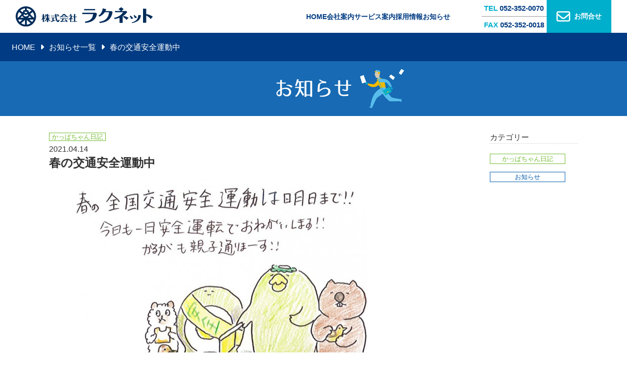

--- FILE ---
content_type: text/html; charset=UTF-8
request_url: https://rakunet.co.jp/2021/04/14/4376/
body_size: 8005
content:
<!DOCTYPE HTML>
<html lang="ja">
<head>
<meta charset="UTF-8">
<meta name="format-detection" content="telephone=no">
<meta name="viewport" content="width=device-width,initial-scale=1,minimum-scale=1,maximum-scale=1,user-scalable=yes">

<link rel="stylesheet" href="https://rakunet.co.jp/css/common.css">
<link rel="stylesheet" href="https://rakunet.co.jp/css/style.css">
<link rel="stylesheet" href="https://rakunet.co.jp/css/fontawesome.css">
<link rel="shortcut icon" href="https://rakunet.co.jp/img/favicon.ico">
<script src="https://rakunet.co.jp/js/jquery.js"></script>
<script src="https://rakunet.co.jp/js/common.js"></script>
<script src="https://rakunet.co.jp/js/fontawesome.js"></script>
<!-- Google tag (gtag.js) -->
<script async src="https://www.googletagmanager.com/gtag/js?id=G-JVNE1QBQJS"></script>
<script>
  window.dataLayer = window.dataLayer || [];
  function gtag(){dataLayer.push(arguments);}
  gtag('js', new Date());

  gtag('config', 'G-JVNE1QBQJS');
</script>
	<style>img:is([sizes="auto" i], [sizes^="auto," i]) { contain-intrinsic-size: 3000px 1500px }</style>
	
		<!-- All in One SEO 4.7.8 - aioseo.com -->
		<title>春の交通安全運動中 | 株式会社ラクネット</title>
	<meta name="robots" content="max-image-preview:large" />
	<meta name="author" content="user"/>
	<link rel="canonical" href="https://rakunet.co.jp/2021/04/14/4376/" />
	<meta name="generator" content="All in One SEO (AIOSEO) 4.7.8" />
		<meta property="og:locale" content="ja_JP" />
		<meta property="og:site_name" content="株式会社ラクネット | 愛知県名古屋市のラクネットでは、車・トラックなど公道自走可能車両の全車種ご対応いたします" />
		<meta property="og:type" content="article" />
		<meta property="og:title" content="春の交通安全運動中 | 株式会社ラクネット" />
		<meta property="og:url" content="https://rakunet.co.jp/2021/04/14/4376/" />
		<meta property="article:published_time" content="2021-04-14T00:46:59+00:00" />
		<meta property="article:modified_time" content="2021-04-14T00:46:59+00:00" />
		<meta name="twitter:card" content="summary_large_image" />
		<meta name="twitter:title" content="春の交通安全運動中 | 株式会社ラクネット" />
		<script type="application/ld+json" class="aioseo-schema">
			{"@context":"https:\/\/schema.org","@graph":[{"@type":"Article","@id":"https:\/\/rakunet.co.jp\/2021\/04\/14\/4376\/#article","name":"\u6625\u306e\u4ea4\u901a\u5b89\u5168\u904b\u52d5\u4e2d | \u682a\u5f0f\u4f1a\u793e\u30e9\u30af\u30cd\u30c3\u30c8","headline":"\u6625\u306e\u4ea4\u901a\u5b89\u5168\u904b\u52d5\u4e2d","author":{"@id":"https:\/\/rakunet.co.jp\/author\/user\/#author"},"publisher":{"@id":"https:\/\/rakunet.co.jp\/#organization"},"image":{"@type":"ImageObject","url":"https:\/\/rakunet.co.jp\/wp\/wp-content\/uploads\/2021\/04\/raku1033.jpg","width":823,"height":588},"datePublished":"2021-04-14T09:46:59+09:00","dateModified":"2021-04-14T09:46:59+09:00","inLanguage":"ja","mainEntityOfPage":{"@id":"https:\/\/rakunet.co.jp\/2021\/04\/14\/4376\/#webpage"},"isPartOf":{"@id":"https:\/\/rakunet.co.jp\/2021\/04\/14\/4376\/#webpage"},"articleSection":"\u304b\u3063\u3071\u3061\u3083\u3093\u65e5\u8a18"},{"@type":"BreadcrumbList","@id":"https:\/\/rakunet.co.jp\/2021\/04\/14\/4376\/#breadcrumblist","itemListElement":[{"@type":"ListItem","@id":"https:\/\/rakunet.co.jp\/#listItem","position":1,"name":"\u5bb6","item":"https:\/\/rakunet.co.jp\/","nextItem":{"@type":"ListItem","@id":"https:\/\/rakunet.co.jp\/2021\/#listItem","name":"2021"}},{"@type":"ListItem","@id":"https:\/\/rakunet.co.jp\/2021\/#listItem","position":2,"name":"2021","item":"https:\/\/rakunet.co.jp\/2021\/","nextItem":{"@type":"ListItem","@id":"https:\/\/rakunet.co.jp\/2021\/04\/#listItem","name":"April"},"previousItem":{"@type":"ListItem","@id":"https:\/\/rakunet.co.jp\/#listItem","name":"\u5bb6"}},{"@type":"ListItem","@id":"https:\/\/rakunet.co.jp\/2021\/04\/#listItem","position":3,"name":"April","item":"https:\/\/rakunet.co.jp\/2021\/04\/","nextItem":{"@type":"ListItem","@id":"https:\/\/rakunet.co.jp\/2021\/04\/14\/#listItem","name":"14"},"previousItem":{"@type":"ListItem","@id":"https:\/\/rakunet.co.jp\/2021\/#listItem","name":"2021"}},{"@type":"ListItem","@id":"https:\/\/rakunet.co.jp\/2021\/04\/14\/#listItem","position":4,"name":"14","previousItem":{"@type":"ListItem","@id":"https:\/\/rakunet.co.jp\/2021\/04\/#listItem","name":"April"}}]},{"@type":"Organization","@id":"https:\/\/rakunet.co.jp\/#organization","name":"\u682a\u5f0f\u4f1a\u793e\u30e9\u30af\u30cd\u30c3\u30c8","description":"\u611b\u77e5\u770c\u540d\u53e4\u5c4b\u5e02\u306e\u30e9\u30af\u30cd\u30c3\u30c8\u3067\u306f\u3001\u8eca\u30fb\u30c8\u30e9\u30c3\u30af\u306a\u3069\u516c\u9053\u81ea\u8d70\u53ef\u80fd\u8eca\u4e21\u306e\u5168\u8eca\u7a2e\u3054\u5bfe\u5fdc\u3044\u305f\u3057\u307e\u3059","url":"https:\/\/rakunet.co.jp\/"},{"@type":"Person","@id":"https:\/\/rakunet.co.jp\/author\/user\/#author","url":"https:\/\/rakunet.co.jp\/author\/user\/","name":"user","image":{"@type":"ImageObject","@id":"https:\/\/rakunet.co.jp\/2021\/04\/14\/4376\/#authorImage","url":"https:\/\/secure.gravatar.com\/avatar\/ba4dd429f2c475eea97784815e5b99a4?s=96&d=mm&r=g","width":96,"height":96,"caption":"user"}},{"@type":"WebPage","@id":"https:\/\/rakunet.co.jp\/2021\/04\/14\/4376\/#webpage","url":"https:\/\/rakunet.co.jp\/2021\/04\/14\/4376\/","name":"\u6625\u306e\u4ea4\u901a\u5b89\u5168\u904b\u52d5\u4e2d | \u682a\u5f0f\u4f1a\u793e\u30e9\u30af\u30cd\u30c3\u30c8","inLanguage":"ja","isPartOf":{"@id":"https:\/\/rakunet.co.jp\/#website"},"breadcrumb":{"@id":"https:\/\/rakunet.co.jp\/2021\/04\/14\/4376\/#breadcrumblist"},"author":{"@id":"https:\/\/rakunet.co.jp\/author\/user\/#author"},"creator":{"@id":"https:\/\/rakunet.co.jp\/author\/user\/#author"},"image":{"@type":"ImageObject","url":"https:\/\/rakunet.co.jp\/wp\/wp-content\/uploads\/2021\/04\/raku1033.jpg","@id":"https:\/\/rakunet.co.jp\/2021\/04\/14\/4376\/#mainImage","width":823,"height":588},"primaryImageOfPage":{"@id":"https:\/\/rakunet.co.jp\/2021\/04\/14\/4376\/#mainImage"},"datePublished":"2021-04-14T09:46:59+09:00","dateModified":"2021-04-14T09:46:59+09:00"},{"@type":"WebSite","@id":"https:\/\/rakunet.co.jp\/#website","url":"https:\/\/rakunet.co.jp\/","name":"\u682a\u5f0f\u4f1a\u793e\u30e9\u30af\u30cd\u30c3\u30c8","description":"\u611b\u77e5\u770c\u540d\u53e4\u5c4b\u5e02\u306e\u30e9\u30af\u30cd\u30c3\u30c8\u3067\u306f\u3001\u8eca\u30fb\u30c8\u30e9\u30c3\u30af\u306a\u3069\u516c\u9053\u81ea\u8d70\u53ef\u80fd\u8eca\u4e21\u306e\u5168\u8eca\u7a2e\u3054\u5bfe\u5fdc\u3044\u305f\u3057\u307e\u3059","inLanguage":"ja","publisher":{"@id":"https:\/\/rakunet.co.jp\/#organization"}}]}
		</script>
		<!-- All in One SEO -->

<link rel='dns-prefetch' href='//ajax.googleapis.com' />
<link rel="alternate" type="application/rss+xml" title="株式会社ラクネット &raquo; 春の交通安全運動中 のコメントのフィード" href="https://rakunet.co.jp/2021/04/14/4376/feed/" />
		<!-- This site uses the Google Analytics by MonsterInsights plugin v9.2.4 - Using Analytics tracking - https://www.monsterinsights.com/ -->
		<!-- Note: MonsterInsights is not currently configured on this site. The site owner needs to authenticate with Google Analytics in the MonsterInsights settings panel. -->
					<!-- No tracking code set -->
				<!-- / Google Analytics by MonsterInsights -->
		<script type="text/javascript">
/* <![CDATA[ */
window._wpemojiSettings = {"baseUrl":"https:\/\/s.w.org\/images\/core\/emoji\/15.0.3\/72x72\/","ext":".png","svgUrl":"https:\/\/s.w.org\/images\/core\/emoji\/15.0.3\/svg\/","svgExt":".svg","source":{"concatemoji":"https:\/\/rakunet.co.jp\/wp\/wp-includes\/js\/wp-emoji-release.min.js?ver=6.7.4"}};
/*! This file is auto-generated */
!function(i,n){var o,s,e;function c(e){try{var t={supportTests:e,timestamp:(new Date).valueOf()};sessionStorage.setItem(o,JSON.stringify(t))}catch(e){}}function p(e,t,n){e.clearRect(0,0,e.canvas.width,e.canvas.height),e.fillText(t,0,0);var t=new Uint32Array(e.getImageData(0,0,e.canvas.width,e.canvas.height).data),r=(e.clearRect(0,0,e.canvas.width,e.canvas.height),e.fillText(n,0,0),new Uint32Array(e.getImageData(0,0,e.canvas.width,e.canvas.height).data));return t.every(function(e,t){return e===r[t]})}function u(e,t,n){switch(t){case"flag":return n(e,"\ud83c\udff3\ufe0f\u200d\u26a7\ufe0f","\ud83c\udff3\ufe0f\u200b\u26a7\ufe0f")?!1:!n(e,"\ud83c\uddfa\ud83c\uddf3","\ud83c\uddfa\u200b\ud83c\uddf3")&&!n(e,"\ud83c\udff4\udb40\udc67\udb40\udc62\udb40\udc65\udb40\udc6e\udb40\udc67\udb40\udc7f","\ud83c\udff4\u200b\udb40\udc67\u200b\udb40\udc62\u200b\udb40\udc65\u200b\udb40\udc6e\u200b\udb40\udc67\u200b\udb40\udc7f");case"emoji":return!n(e,"\ud83d\udc26\u200d\u2b1b","\ud83d\udc26\u200b\u2b1b")}return!1}function f(e,t,n){var r="undefined"!=typeof WorkerGlobalScope&&self instanceof WorkerGlobalScope?new OffscreenCanvas(300,150):i.createElement("canvas"),a=r.getContext("2d",{willReadFrequently:!0}),o=(a.textBaseline="top",a.font="600 32px Arial",{});return e.forEach(function(e){o[e]=t(a,e,n)}),o}function t(e){var t=i.createElement("script");t.src=e,t.defer=!0,i.head.appendChild(t)}"undefined"!=typeof Promise&&(o="wpEmojiSettingsSupports",s=["flag","emoji"],n.supports={everything:!0,everythingExceptFlag:!0},e=new Promise(function(e){i.addEventListener("DOMContentLoaded",e,{once:!0})}),new Promise(function(t){var n=function(){try{var e=JSON.parse(sessionStorage.getItem(o));if("object"==typeof e&&"number"==typeof e.timestamp&&(new Date).valueOf()<e.timestamp+604800&&"object"==typeof e.supportTests)return e.supportTests}catch(e){}return null}();if(!n){if("undefined"!=typeof Worker&&"undefined"!=typeof OffscreenCanvas&&"undefined"!=typeof URL&&URL.createObjectURL&&"undefined"!=typeof Blob)try{var e="postMessage("+f.toString()+"("+[JSON.stringify(s),u.toString(),p.toString()].join(",")+"));",r=new Blob([e],{type:"text/javascript"}),a=new Worker(URL.createObjectURL(r),{name:"wpTestEmojiSupports"});return void(a.onmessage=function(e){c(n=e.data),a.terminate(),t(n)})}catch(e){}c(n=f(s,u,p))}t(n)}).then(function(e){for(var t in e)n.supports[t]=e[t],n.supports.everything=n.supports.everything&&n.supports[t],"flag"!==t&&(n.supports.everythingExceptFlag=n.supports.everythingExceptFlag&&n.supports[t]);n.supports.everythingExceptFlag=n.supports.everythingExceptFlag&&!n.supports.flag,n.DOMReady=!1,n.readyCallback=function(){n.DOMReady=!0}}).then(function(){return e}).then(function(){var e;n.supports.everything||(n.readyCallback(),(e=n.source||{}).concatemoji?t(e.concatemoji):e.wpemoji&&e.twemoji&&(t(e.twemoji),t(e.wpemoji)))}))}((window,document),window._wpemojiSettings);
/* ]]> */
</script>
<style id='wp-emoji-styles-inline-css' type='text/css'>

	img.wp-smiley, img.emoji {
		display: inline !important;
		border: none !important;
		box-shadow: none !important;
		height: 1em !important;
		width: 1em !important;
		margin: 0 0.07em !important;
		vertical-align: -0.1em !important;
		background: none !important;
		padding: 0 !important;
	}
</style>
<link rel='stylesheet' id='wp-block-library-css' href='https://rakunet.co.jp/wp/wp-includes/css/dist/block-library/style.min.css?ver=6.7.4' type='text/css' media='all' />
<style id='classic-theme-styles-inline-css' type='text/css'>
/*! This file is auto-generated */
.wp-block-button__link{color:#fff;background-color:#32373c;border-radius:9999px;box-shadow:none;text-decoration:none;padding:calc(.667em + 2px) calc(1.333em + 2px);font-size:1.125em}.wp-block-file__button{background:#32373c;color:#fff;text-decoration:none}
</style>
<style id='global-styles-inline-css' type='text/css'>
:root{--wp--preset--aspect-ratio--square: 1;--wp--preset--aspect-ratio--4-3: 4/3;--wp--preset--aspect-ratio--3-4: 3/4;--wp--preset--aspect-ratio--3-2: 3/2;--wp--preset--aspect-ratio--2-3: 2/3;--wp--preset--aspect-ratio--16-9: 16/9;--wp--preset--aspect-ratio--9-16: 9/16;--wp--preset--color--black: #000000;--wp--preset--color--cyan-bluish-gray: #abb8c3;--wp--preset--color--white: #ffffff;--wp--preset--color--pale-pink: #f78da7;--wp--preset--color--vivid-red: #cf2e2e;--wp--preset--color--luminous-vivid-orange: #ff6900;--wp--preset--color--luminous-vivid-amber: #fcb900;--wp--preset--color--light-green-cyan: #7bdcb5;--wp--preset--color--vivid-green-cyan: #00d084;--wp--preset--color--pale-cyan-blue: #8ed1fc;--wp--preset--color--vivid-cyan-blue: #0693e3;--wp--preset--color--vivid-purple: #9b51e0;--wp--preset--gradient--vivid-cyan-blue-to-vivid-purple: linear-gradient(135deg,rgba(6,147,227,1) 0%,rgb(155,81,224) 100%);--wp--preset--gradient--light-green-cyan-to-vivid-green-cyan: linear-gradient(135deg,rgb(122,220,180) 0%,rgb(0,208,130) 100%);--wp--preset--gradient--luminous-vivid-amber-to-luminous-vivid-orange: linear-gradient(135deg,rgba(252,185,0,1) 0%,rgba(255,105,0,1) 100%);--wp--preset--gradient--luminous-vivid-orange-to-vivid-red: linear-gradient(135deg,rgba(255,105,0,1) 0%,rgb(207,46,46) 100%);--wp--preset--gradient--very-light-gray-to-cyan-bluish-gray: linear-gradient(135deg,rgb(238,238,238) 0%,rgb(169,184,195) 100%);--wp--preset--gradient--cool-to-warm-spectrum: linear-gradient(135deg,rgb(74,234,220) 0%,rgb(151,120,209) 20%,rgb(207,42,186) 40%,rgb(238,44,130) 60%,rgb(251,105,98) 80%,rgb(254,248,76) 100%);--wp--preset--gradient--blush-light-purple: linear-gradient(135deg,rgb(255,206,236) 0%,rgb(152,150,240) 100%);--wp--preset--gradient--blush-bordeaux: linear-gradient(135deg,rgb(254,205,165) 0%,rgb(254,45,45) 50%,rgb(107,0,62) 100%);--wp--preset--gradient--luminous-dusk: linear-gradient(135deg,rgb(255,203,112) 0%,rgb(199,81,192) 50%,rgb(65,88,208) 100%);--wp--preset--gradient--pale-ocean: linear-gradient(135deg,rgb(255,245,203) 0%,rgb(182,227,212) 50%,rgb(51,167,181) 100%);--wp--preset--gradient--electric-grass: linear-gradient(135deg,rgb(202,248,128) 0%,rgb(113,206,126) 100%);--wp--preset--gradient--midnight: linear-gradient(135deg,rgb(2,3,129) 0%,rgb(40,116,252) 100%);--wp--preset--font-size--small: 13px;--wp--preset--font-size--medium: 20px;--wp--preset--font-size--large: 36px;--wp--preset--font-size--x-large: 42px;--wp--preset--spacing--20: 0.44rem;--wp--preset--spacing--30: 0.67rem;--wp--preset--spacing--40: 1rem;--wp--preset--spacing--50: 1.5rem;--wp--preset--spacing--60: 2.25rem;--wp--preset--spacing--70: 3.38rem;--wp--preset--spacing--80: 5.06rem;--wp--preset--shadow--natural: 6px 6px 9px rgba(0, 0, 0, 0.2);--wp--preset--shadow--deep: 12px 12px 50px rgba(0, 0, 0, 0.4);--wp--preset--shadow--sharp: 6px 6px 0px rgba(0, 0, 0, 0.2);--wp--preset--shadow--outlined: 6px 6px 0px -3px rgba(255, 255, 255, 1), 6px 6px rgba(0, 0, 0, 1);--wp--preset--shadow--crisp: 6px 6px 0px rgba(0, 0, 0, 1);}:where(.is-layout-flex){gap: 0.5em;}:where(.is-layout-grid){gap: 0.5em;}body .is-layout-flex{display: flex;}.is-layout-flex{flex-wrap: wrap;align-items: center;}.is-layout-flex > :is(*, div){margin: 0;}body .is-layout-grid{display: grid;}.is-layout-grid > :is(*, div){margin: 0;}:where(.wp-block-columns.is-layout-flex){gap: 2em;}:where(.wp-block-columns.is-layout-grid){gap: 2em;}:where(.wp-block-post-template.is-layout-flex){gap: 1.25em;}:where(.wp-block-post-template.is-layout-grid){gap: 1.25em;}.has-black-color{color: var(--wp--preset--color--black) !important;}.has-cyan-bluish-gray-color{color: var(--wp--preset--color--cyan-bluish-gray) !important;}.has-white-color{color: var(--wp--preset--color--white) !important;}.has-pale-pink-color{color: var(--wp--preset--color--pale-pink) !important;}.has-vivid-red-color{color: var(--wp--preset--color--vivid-red) !important;}.has-luminous-vivid-orange-color{color: var(--wp--preset--color--luminous-vivid-orange) !important;}.has-luminous-vivid-amber-color{color: var(--wp--preset--color--luminous-vivid-amber) !important;}.has-light-green-cyan-color{color: var(--wp--preset--color--light-green-cyan) !important;}.has-vivid-green-cyan-color{color: var(--wp--preset--color--vivid-green-cyan) !important;}.has-pale-cyan-blue-color{color: var(--wp--preset--color--pale-cyan-blue) !important;}.has-vivid-cyan-blue-color{color: var(--wp--preset--color--vivid-cyan-blue) !important;}.has-vivid-purple-color{color: var(--wp--preset--color--vivid-purple) !important;}.has-black-background-color{background-color: var(--wp--preset--color--black) !important;}.has-cyan-bluish-gray-background-color{background-color: var(--wp--preset--color--cyan-bluish-gray) !important;}.has-white-background-color{background-color: var(--wp--preset--color--white) !important;}.has-pale-pink-background-color{background-color: var(--wp--preset--color--pale-pink) !important;}.has-vivid-red-background-color{background-color: var(--wp--preset--color--vivid-red) !important;}.has-luminous-vivid-orange-background-color{background-color: var(--wp--preset--color--luminous-vivid-orange) !important;}.has-luminous-vivid-amber-background-color{background-color: var(--wp--preset--color--luminous-vivid-amber) !important;}.has-light-green-cyan-background-color{background-color: var(--wp--preset--color--light-green-cyan) !important;}.has-vivid-green-cyan-background-color{background-color: var(--wp--preset--color--vivid-green-cyan) !important;}.has-pale-cyan-blue-background-color{background-color: var(--wp--preset--color--pale-cyan-blue) !important;}.has-vivid-cyan-blue-background-color{background-color: var(--wp--preset--color--vivid-cyan-blue) !important;}.has-vivid-purple-background-color{background-color: var(--wp--preset--color--vivid-purple) !important;}.has-black-border-color{border-color: var(--wp--preset--color--black) !important;}.has-cyan-bluish-gray-border-color{border-color: var(--wp--preset--color--cyan-bluish-gray) !important;}.has-white-border-color{border-color: var(--wp--preset--color--white) !important;}.has-pale-pink-border-color{border-color: var(--wp--preset--color--pale-pink) !important;}.has-vivid-red-border-color{border-color: var(--wp--preset--color--vivid-red) !important;}.has-luminous-vivid-orange-border-color{border-color: var(--wp--preset--color--luminous-vivid-orange) !important;}.has-luminous-vivid-amber-border-color{border-color: var(--wp--preset--color--luminous-vivid-amber) !important;}.has-light-green-cyan-border-color{border-color: var(--wp--preset--color--light-green-cyan) !important;}.has-vivid-green-cyan-border-color{border-color: var(--wp--preset--color--vivid-green-cyan) !important;}.has-pale-cyan-blue-border-color{border-color: var(--wp--preset--color--pale-cyan-blue) !important;}.has-vivid-cyan-blue-border-color{border-color: var(--wp--preset--color--vivid-cyan-blue) !important;}.has-vivid-purple-border-color{border-color: var(--wp--preset--color--vivid-purple) !important;}.has-vivid-cyan-blue-to-vivid-purple-gradient-background{background: var(--wp--preset--gradient--vivid-cyan-blue-to-vivid-purple) !important;}.has-light-green-cyan-to-vivid-green-cyan-gradient-background{background: var(--wp--preset--gradient--light-green-cyan-to-vivid-green-cyan) !important;}.has-luminous-vivid-amber-to-luminous-vivid-orange-gradient-background{background: var(--wp--preset--gradient--luminous-vivid-amber-to-luminous-vivid-orange) !important;}.has-luminous-vivid-orange-to-vivid-red-gradient-background{background: var(--wp--preset--gradient--luminous-vivid-orange-to-vivid-red) !important;}.has-very-light-gray-to-cyan-bluish-gray-gradient-background{background: var(--wp--preset--gradient--very-light-gray-to-cyan-bluish-gray) !important;}.has-cool-to-warm-spectrum-gradient-background{background: var(--wp--preset--gradient--cool-to-warm-spectrum) !important;}.has-blush-light-purple-gradient-background{background: var(--wp--preset--gradient--blush-light-purple) !important;}.has-blush-bordeaux-gradient-background{background: var(--wp--preset--gradient--blush-bordeaux) !important;}.has-luminous-dusk-gradient-background{background: var(--wp--preset--gradient--luminous-dusk) !important;}.has-pale-ocean-gradient-background{background: var(--wp--preset--gradient--pale-ocean) !important;}.has-electric-grass-gradient-background{background: var(--wp--preset--gradient--electric-grass) !important;}.has-midnight-gradient-background{background: var(--wp--preset--gradient--midnight) !important;}.has-small-font-size{font-size: var(--wp--preset--font-size--small) !important;}.has-medium-font-size{font-size: var(--wp--preset--font-size--medium) !important;}.has-large-font-size{font-size: var(--wp--preset--font-size--large) !important;}.has-x-large-font-size{font-size: var(--wp--preset--font-size--x-large) !important;}
:where(.wp-block-post-template.is-layout-flex){gap: 1.25em;}:where(.wp-block-post-template.is-layout-grid){gap: 1.25em;}
:where(.wp-block-columns.is-layout-flex){gap: 2em;}:where(.wp-block-columns.is-layout-grid){gap: 2em;}
:root :where(.wp-block-pullquote){font-size: 1.5em;line-height: 1.6;}
</style>
<link rel='stylesheet' id='contact-form-7-css' href='https://rakunet.co.jp/wp/wp-content/plugins/contact-form-7/includes/css/styles.css?ver=6.0.3' type='text/css' media='all' />
<link rel='stylesheet' id='jquery-ui-theme-css' href='https://ajax.googleapis.com/ajax/libs/jqueryui/1.11.4/themes/smoothness/jquery-ui.min.css?ver=1.11.4' type='text/css' media='all' />
<link rel='stylesheet' id='jquery-ui-timepicker-css' href='https://rakunet.co.jp/wp/wp-content/plugins/contact-form-7-datepicker/js/jquery-ui-timepicker/jquery-ui-timepicker-addon.min.css?ver=6.7.4' type='text/css' media='all' />
<script type="text/javascript" src="https://rakunet.co.jp/wp/wp-includes/js/jquery/jquery.min.js?ver=3.7.1" id="jquery-core-js"></script>
<script type="text/javascript" src="https://rakunet.co.jp/wp/wp-includes/js/jquery/jquery-migrate.min.js?ver=3.4.1" id="jquery-migrate-js"></script>
<link rel="https://api.w.org/" href="https://rakunet.co.jp/wp-json/" /><link rel="alternate" title="JSON" type="application/json" href="https://rakunet.co.jp/wp-json/wp/v2/posts/4376" /><link rel="EditURI" type="application/rsd+xml" title="RSD" href="https://rakunet.co.jp/wp/xmlrpc.php?rsd" />
<meta name="generator" content="WordPress 6.7.4" />
<link rel='shortlink' href='https://rakunet.co.jp/?p=4376' />
<link rel="alternate" title="oEmbed (JSON)" type="application/json+oembed" href="https://rakunet.co.jp/wp-json/oembed/1.0/embed?url=https%3A%2F%2Frakunet.co.jp%2F2021%2F04%2F14%2F4376%2F" />
<link rel="alternate" title="oEmbed (XML)" type="text/xml+oembed" href="https://rakunet.co.jp/wp-json/oembed/1.0/embed?url=https%3A%2F%2Frakunet.co.jp%2F2021%2F04%2F14%2F4376%2F&#038;format=xml" />
<!-- Favicon Rotator -->
<link rel="shortcut icon" href="https://rakunet.co.jp/wp/wp-content/uploads/2020/07/favicon.ico" />
<!-- End Favicon Rotator -->
</head>
<body>
<header>
		<div id="header">
		<div id="logo" class="flash"><a href="https://rakunet.co.jp/"><img src="https://rakunet.co.jp/img/logo.svg" type=”image/svg+xml” alt="株式会社ラクネット"></a></div>
		<div class="drawer_menu">
			<div class="drawer_bg"></div>
			<button type="button" class="drawer_button">
				<span class="drawer_bar drawer_bar1"></span>
				<span class="drawer_bar drawer_bar2"></span>
				<span class="drawer_bar drawer_bar3"></span>
				<span class="drawer_menu_text drawer_text">MENU</span>
				<span class="drawer_close drawer_text">CLOSE</span>
			</button>
			<nav id="header-nav" class="header-nav drawer_nav_wrapper clear">
				<div>
					<ul>
						<li class="hvr-bob"><a href="https://rakunet.co.jp/">HOME</a></li>
						<li class="hvr-bob"><a href="https://rakunet.co.jp/company.html">会社案内</a></li>
						<li class="hvr-bob"><a href="https://rakunet.co.jp/service.html">サービス案内</a></li>
						<li class="hvr-bob"><a href="https://rakunet.co.jp/recruit.html">採用情報</a></li>
						<li class="hvr-bob"><a href="https://rakunet.co.jp/news/">お知らせ</a></li>
						<li class="hvr-bob none-pc"><a href="https://rakunet.co.jp/sitemap.html">サイトマップ</a></li>
						<li class="hvr-bob none-pc"><a href="https://rakunet.co.jp/privacy.html">プライバシーポリシー</a></li>
					</ul>
				</div>
				<div id="header_contact">
					<div class="tel-fax">
						<div><span>TEL</span> 052-352-0070</div>
						<div><span>FAX</span> 052-352-0018</div>
					</div>
					<div class="mail_form"><a href="https://rakunet.co.jp/contact/"><span>お問合せ</span></a></div>
				</div>
			</nav>
		</div>
	</div>
</header>
<main id="News" class="cat_News news_detail">
	<div id="breadcrumb">
		<ul itemscope="" itemtype="https://schema.org/BreadcrumbList">
			<li itemprop="itemListElement" itemscope="" itemtype="http://schema.org/ListItem">
				<a itemprop="item" href="https://rakunet.co.jp/"><span itemprop="name">HOME</span></a><meta itemprop="position" content="1"></li>
			<li itemprop="itemListElement" itemscope="" itemtype="http://schema.org/ListItem">
				<a itemprop="item" href="https://rakunet.co.jp/news"><span itemprop="name">お知らせ一覧</span></a><meta itemprop="position" content="2"></li>
			<li itemprop="itemListElement" itemscope="" itemtype="http://schema.org/ListItem">
				<span itemprop="name">春の交通安全運動中</span><meta itemprop="position" content="3"></li>
		</ul>
	</div>
	<h1 class="Ttl01">お知らせ</h1>
	<article>
		<div class="flex wrap">
			<section class="main_area regularBLK newsSingleBLK">

											<div>
							<div class="headline">
								
								<div class="cat-diary">かっぱちゃん日記</div>

								<div>2021.04.14</div>
							</div>

							<h2>春の交通安全運動中</h2>

							<div class="textArea">

								<p id="eyeCatch"><img width="650" height="464" src="https://rakunet.co.jp/wp/wp-content/uploads/2021/04/raku1033-650x464.jpg" class="attachment-large size-large wp-post-image" alt="" decoding="async" fetchpriority="high" srcset="https://rakunet.co.jp/wp/wp-content/uploads/2021/04/raku1033-650x464.jpg 650w, https://rakunet.co.jp/wp/wp-content/uploads/2021/04/raku1033-100x71.jpg 100w, https://rakunet.co.jp/wp/wp-content/uploads/2021/04/raku1033-280x200.jpg 280w, https://rakunet.co.jp/wp/wp-content/uploads/2021/04/raku1033-800x572.jpg 800w, https://rakunet.co.jp/wp/wp-content/uploads/2021/04/raku1033.jpg 823w" sizes="(max-width: 650px) 100vw, 650px" /></p>

								
							</div><!--/.textArea-->
						</div>
								<div class="pnavi">
									</div>
				<div class="pagination-single">
					<ul>
						<li class="prevPost"><a href="https://rakunet.co.jp/2021/04/12/4373/" rel="prev">古い記事へ</a></li>
						<li class="postList"><a href="https://rakunet.co.jp/news/">お知らせ一覧へ</a></li>
						<li class="nextPost"><a href="https://rakunet.co.jp/2021/04/16/4379/" rel="next">新しい記事へ</a></li>
					</ul>
				</div>
			</section>
			<div class="category">
				<h6>カテゴリー</h6>
				<ul>
					<li class="cat-diary"><a href="https://rakunet.co.jp/category/cat-diary/">かっぱちゃん日記</a></li><li class="cat-news"><a href="https://rakunet.co.jp/category/cat-news/">お知らせ</a></li>				</ul>
			</div>
		</div>
	</article>
</main>
<footer>
		<div id="footer_box" class="wrap">
		<figure id="footer_logo"><img src="https://rakunet.co.jp/img/footer_logo.svg" alt="株式会社ラクネット"></figure>
		<nav id="footer_nav">
			<ul class="menu">
				<li><a href="https://rakunet.co.jp/">HOME</a></li>
				<li><a href="https://rakunet.co.jp/company.html">会社案内</a>
					<ul>
						<li><a href="https://rakunet.co.jp/about.html">ごあいさつ・会社概要</a></li>
						<li><a href="https://rakunet.co.jp/office.html">営業所案内</a></li>
					</ul>
				</li>
				<li><a href="https://rakunet.co.jp/service.html">サービス</a>
					<ul>
						<li><a href="https://rakunet.co.jp/service.html">サービス一覧</a></li>
						<li><a href="https://rakunet.co.jp/flow.html">ご依頼の流れ</a></li>
						<li><a href="https://rakunet.co.jp/quality.html">品質への取組み</a></li>
					</ul>
				</li>
				<li><a href="https://rakunet.co.jp/recruit.html">採用情報</a>
					<ul>
						<li><a href="https://rakunet.co.jp/job-information.html">募集要項・職種紹介</a></li>
						<li><a href="https://rakunet.co.jp/training.html">研修制度</a></li>
						<li><a href="https://rakunet.co.jp/welfare.html">福利厚生</a></li>
					</ul>
				</li>
				<li>
					<ul>
						<li><a href="https://rakunet.co.jp/contact/">お問い合わせ</a></li>
						<li><a href="https://rakunet.co.jp/privacy.html">プライバシーポリシー</a></li>
						<li><a href="https://rakunet.co.jp/sitemap.html">サイトマップ</a></li>
					</ul>
				</li>
			</ul>
			<ul class="social">
				<li><a href="https://www.facebook.com/rakunet.co.jp" target="_blank"><img src="https://rakunet.co.jp/img/facebook-brands.svg" alt="facebook"></a></li>
				<li><a href="https://www.instagram.com/rakunet.official/" target="_blank"><img src="https://rakunet.co.jp/img/instagram-brands.svg" alt="instagram"></a></li>
				<li><a href="https://lin.ee/lgPGib4e" target="_blank"><img src="https://rakunet.co.jp/img/line-brands.svg" alt="line"></a></li>
				<li><a href="https://www.youtube.com/@%E3%81%8F%E3%82%8B%E3%81%BE%E3%83%87%E3%83%A9%E3%82%B9%E3%82%AD" target="_blank"><img src="https://rakunet.co.jp/img/youtube.svg" alt="youtube"></a></li>
			</ul>
		</nav>
	</div>
	<figure class="footer_img"><img src="https://rakunet.co.jp/img/footer_img.png"></figure>
	<div id="Copyright"><span>Copyright &copy; RAKUNET INC. All Rights Reserved.</span></div>
	<div id="pageTop"><a href="#"><img src="https://rakunet.co.jp/img/back_to_top.svg" alt="トップへ戻る">TOP</a></div>
</footer>
</body>
</html>

--- FILE ---
content_type: text/css
request_url: https://rakunet.co.jp/css/common.css
body_size: 5380
content:
@charset "UTF-8";
@import url('https://fonts.googleapis.com/css2?family=Sawarabi+Gothic&display=swap');

/* Made by Elly Loel - https://ellyloel.com/ */
*{margin:0;padding:0;line-height:calc(0.25rem + 1em + 0.25rem)}*,::before,::after{box-sizing:border-box}*:where(:not(fieldset,progress,meter)){border-width:0;border-style:solid;background-origin:border-box;background-repeat:no-repeat}html{block-size:100%;-webkit-text-size-adjust:none}@media (prefers-reduced-motion:no-preference){html:focus-within{scroll-behavior:smooth}}body{-webkit-font-smoothing:antialiased;text-rendering:optimizeSpeed;min-block-size:100%}:where(img,svg,video,canvas,audio,iframe,embed,object){display:block}:where(img,svg,video){block-size:auto;max-inline-size:100%}:where(svg){stroke:none;fill:currentColor}:where(svg):where(:not([fill])){stroke:currentColor;fill:none;stroke-linecap:round;stroke-linejoin:round}:where(svg):where(:not([width])){inline-size:5rem}:where(input,button,textarea,select),:where(input[type="file"])::-webkit-file-upload-button{color:inherit;font:inherit;font-size:inherit;letter-spacing:inherit}:where(textarea){resize:vertical}@supports (resize:block){:where(textarea){resize:block}}:where(p,h1,h2,h3,h4,h5,h6){overflow-wrap:break-word}h1{font-size:2em}:where(ul,ol)[role="list"]{list-style:none}a:not([class]){text-decoration-skip-ink:auto}:where(a[href],area,button,input,label[for],select,summary,textarea,[tabindex]:not([tabindex*="-"])){cursor:pointer;touch-action:manipulation}:where(input[type="file"]){cursor:auto}:where(input[type="file"])::-webkit-file-upload-button,:where(input[type="file"])::file-selector-button{cursor:pointer}@media (prefers-reduced-motion:no-preference){:focus-visible{transition:outline-offset 145ms cubic-bezier(.25,0,.4,1)}:where(:not(:active)):focus-visible{transition-duration:0.25s}}:where(:not(:active)):focus-visible{outline-offset:5px}:where(button,button[type],input[type="button"],input[type="submit"],input[type="reset"]),:where(input[type="file"])::-webkit-file-upload-button,:where(input[type="file"])::file-selector-button{-webkit-tap-highlight-color:transparent;-webkit-touch-callout:none;user-select:none;text-align:center}:where(button,button[type],input[type="button"],input[type="submit"],input[type="reset"])[disabled]{cursor:not-allowed}

img { vertical-align: bottom; border-style: none; } /*追加*/
* { box-sizing: border-box; }

/* ---------------------------------------------------------------------------------------------
	Basic
---------------------------------------------------------------------------------------------*/

body {
	font: 16px/1.7 'Hiragino Sans', 'ヒラギノ角ゴシック', "游ゴシック体", YuGothic, "游ゴシック Medium", "Yu Gothic Medium", "游ゴシック", "Yu Gothic", sans-serif;
	color: #333;
	background: #fff;
	-webkit-text-size-adjust: 100%;
	animation: fadeIn 1.5s ease 0s 1 normal;
}

@keyframes fadeIn { 0% {opacity: 0} 100% {opacity: 1} }

.wrap { margin: 0 auto; }

@media screen and ( max-width:670px ) {	
	body { font-size: 13px; }
	.wrap { width: 90%; }
}

@media screen and ( min-width:671px ) and ( max-width:1023px ) {
	.wrap { width: 95%; }
}

@media screen and ( min-width:1024px ) and ( max-width:1279px ) {
	.wrap { width: 1000px; }
}

@media screen and ( min-width:1280px ), print { 
	.wrap { width: 1080px; }
}

a { color: #333; text-decoration: none; transition: .6s; }
a:hover { transition: .6s; }

/* リンクに下線 */
a.underline { text-decoration: underline; }
a.underline:hover { text-decoration: none; }

html { scroll-padding-top: 120px; }

.cursor_default { cursor: default; }
.flex { display: flex; }

.flash:hover {
	opacity: 1;
	animation: flash 0.6s ease 0s  alternate;
}

@keyframes flash {
	0% {opacity: 0.2;}
	100% {opacity: 1;}
}


/* ---------------------------------------------------------------------------------------------
	Common
---------------------------------------------------------------------------------------------*/

.Mb005 { margin-bottom: 0.5em!important; }
.Mb010 { margin-bottom: 1em!important; }
.Mb015 { margin-bottom: 1.5em!important; }
.Mb020 { margin-bottom: 2em!important; }
.Mb025 { margin-bottom: 2.5em!important; }
.Mb030 { margin-bottom: 3em!important; }
.Mb040 { margin-bottom: 4em!important; }
.Mb050 { margin-bottom: 5em!important; }
.Mb060 { margin-bottom: 6em!important; }
.Mb070 { margin-bottom: 7em!important; }
.Mb080 { margin-bottom: 8em!important; }
.Mb120 { margin-bottom: 12em!important; }

.Ml-05 { margin-left: -0.5em!important; }
.Ml000 { margin-left: 0!important; }
.Ml005 { margin-left: 0.5em!important; }
.Ml010 { margin-left: 1em!important; }
.Ml015 { margin-left: 1.5em!important; }
.Ml020 { margin-left: 2em!important; }
.Ml025 { margin-left: 2.5em!important; }
.Ml030 { margin-left: 3em!important; }
.Ml035 { margin-left: 3.5em!important; }
.Ml040 { margin-left: 4em!important; }

.left { text-align: left!important; }
.center { text-align: center!important; }
.right { text-align: right!important; }


/* ---------------------------------------------------------------------------------------------
	Font
---------------------------------------------------------------------------------------------*/

.Fs05 { font-size: 0.5em!important; }
.Fs06 { font-size: 0.6em!important; }
.Fs07 { font-size: 0.7em!important; }
.Fs08 { font-size: 0.8em!important; }
.Fs085 { font-size: 0.85em!important; }

.Fs09 { font-size: 0.9em!important; }
.Fs10 { font-size: 1em!important; }
.Fs11 { font-size: 1.1em!important; }
.Fs12 { font-size: 1.2em!important; }
.Fs15 { font-size: 1.5em!important; }
.Fs90 { font-size: 9em!important; }

.red { color: #c00; }


/* ---------------------------------------------------------------------------------------------
	Icon
---------------------------------------------------------------------------------------------*/

.icon_arrow { color: #00AFCC; font-weight: bold; }
.icon_arrow::before { position: relative; bottom: 1px; font-family: "Font Awesome 5 Free"; content: "\f105"; font-weight: bold; font-size: .8em; border: 1px solid; border-radius: 50%; display: inline-block; text-align: center; width: 1.24em; height: 1.24em; line-height: 1.24em; margin-right: 4px; }
.icon_pdf::after { font-family: "Font Awesome 5 Free"; content: "\f1c1"; font-weight: bold; margin: 0 5px; }

/* ---------------------------------------------------------------------------------------------
	List
---------------------------------------------------------------------------------------------*/

ul.none { list-style: none; }

ul.note { list-style: none; }
ul.note li { text-indent:  -1.4em; margin-left: 1.4em; }
ul.note li::before { content: "※"; margin-right: 5px; }

ul.square { list-style: none; }
ul.square li { text-indent:  -1.4em; margin-left: 1.4em; }
ul.square li::before { content: "◆"; margin-right: 5px; }

.list_arrow li { list-style: none; display: flex; }
.list_arrow li::before { font-family: "Font Awesome 5 Free"; content: "\f0da"; color: #60A578; font-size: 1.1em; font-weight: 900; margin-right: .5em; margin-left: 5px; }
.list_arrow li .date { margin-right: .5em; }

.list_check li { list-style: none; margin-left: 1.6em; text-indent: -1.6em; }
.list_check li::before { font-family: "Font Awesome 5 Free"; content: "\f058"; color: #C74A6C; font-size: 1.1em; font-weight: 900; margin-right: .5em; }

.note-circle { list-style: circle; margin-left: 1.5em; }

.note-ol { font-size: 0.9em; counter-reset: number; list-style: none; margin-top: 0.5em; padding-left: 2.1em; text-indent: -2.1em; }
.note-ol li:before { counter-increment: number; content: "※"counter(number); margin-right: .5em; }


/* ---------------------------------------------------------------------------------------------
	Table
---------------------------------------------------------------------------------------------*/

/*幅100%*/
[class*="table01"] { width: 100%; }
[class*="table01"] th, [class*="table01"] td { border: 1px solid #ccc; vertical-align: middle; padding: .5em 1em; }

/*幅100%、X軸点線*/
table[class^="table02"] { width: 100%; border-collapse: collapse; text-align: left; }
table[class^="table02"] th, table[class*="table02"] td { vertical-align: top; padding: 1em 0.5em; }
table[class^="table02"] tr { background-image: repeating-linear-gradient(90deg, #999, #999 2px, transparent 0, transparent 15px); background-size: 5px 2px; background-position: top left; background-repeat: repeat-x; }
table[class^="table02"] tr:first-child { background: none; }
table[class^="table02"] th { white-space: nowrap; }

/*幅100%、X軸点線*/
table[class^="table03"] { width: 100%; border-collapse: collapse; text-align: left; }
table[class^="table03"] th, table[class*="table03"] td { vertical-align: top; padding: 1em 0.5em; }
table[class^="table03"] tr { background-image: repeating-linear-gradient(90deg, #999, #999 2px, transparent 0, transparent 15px); background-size: 5px 2px; background-position: top left; background-repeat: repeat-x; }
table[class^="table03"] tr:first-child { background: none; }
table[class^="table03"] th { white-space: nowrap; }


/* ---------------------------------------------------------------------------------------------
	Heading
---------------------------------------------------------------------------------------------*/

.Ttl01 { font-family: 'ロゴたいぷゴシック', 'Sawarabi Gothic', sans-serif; font-size: 1.6em; color: #fff; background: #176ab3; font-weight: normal; position: relative; padding: 2rem 0; }
.Ttl01:before { border-left: 5px solid; content: ""; border-radius: 50px; margin: 0 12px 0 6px; }

@media screen and ( min-width:671px ), print {
	.Ttl01 { font-size: 2.5em; text-align: center; }
	.Ttl01::before { display: none; }

	main[class*="cat_"] .Ttl01::after { content: ""; position: absolute; top: 50%; transform: translateY( -50%); margin-left: 15px; }

	/* ▼会社案内ページ */
	main#Company .Ttl01::after { content: ""; width: 80px; height: 80px; background: url(../img/ttl_01.png); display: inline-block; background-size: cover; background-size: contain; vertical-align: middle; position: absolute; top: 50%; transform: translateY( -50%); margin-left: 15px; }
	main.cat_Company .Ttl01::after { width: 80px; height: 80px; background: url(../img/ttl_01.png); display: inline-block; background-size: cover; background-size: contain; vertical-align: middle; }

	/* ▼サービス案内ページ */
	main.cat_Service .Ttl01::after { width: 167px; height: 80px; background: url(../img/ttl_04.png) 0 0 / contain no-repeat; }

	/* ▼採用情報ページ */
	main.cat_Recruit .Ttl01::after { width: 167px; height: 80px; background: url(../img/ttl_03.png) 0 0 / cover no-repeat; }

	/* ▼お知らせ */
	main.cat_News .Ttl01::after { width: 167px; height: 80px; background: url(../img/ttl_05.png) 0 0 / contain no-repeat; }
}

.Ttl02 { margin: 0 auto .8em auto; }
.Ttl02::before { content: "\f45c"; font-family: "Font Awesome 5 Free"; font-weight: 900; color: #002c5a; margin-right: 5px; }



/* ---------------------------------------------------------------------------------------------
	Header - ヘッダー
---------------------------------------------------------------------------------------------*/

header { font-size: 14px; z-index: 99; background: rgba(255,255,255,.94); border-bottom: 1px solid #003b83; }
#header { width: 95%; display: flex; justify-content: space-between; align-items: center; margin: 0 auto; padding: 20px 0; }
#logo { flex: 0 1 200px; margin-right: 10px; }
#logo img { width: 100%; }

@media screen and ( min-width:671px ) and ( max-width:1023px ) {
	#logo { flex: 0 1 280px; }
}

@media screen and ( min-width:1024px ), print {
	#header { padding: 0; }
}

/* ---------------------------------------------------------------------------------------------
	Nav
---------------------------------------------------------------------------------------------*/

.fixed { position: fixed; top: 0; padding: 0; width: 100%; z-index: 1000; box-shadow: 0 0 5px rgba(0, 0, 0, 0.5); }
#header-nav { display: flex; align-items: center; }
#header-nav > a { display: block; color: #000; text-decoration: none; padding: 15px 0; }

#header_contact { display: flex; margin-left: 4em; }
#header_contact .tel-fax div { font-size: 1.1em; color: #003b83; font-weight: bold; padding: 5px 5px; }
#header_contact .tel-fax div span { color: #00afcc; }
#header_contact .tel-fax div + div { border-top: 1px solid #999; }
#header_contact .mail_form { display: flex; }
#header_contact .mail_form a { background: #00afcc; color: #fff; font-weight: bold; display: flex; align-items: center; padding: 0 20px; }
#header_contact .mail_form a span::before { font-family: "Font Awesome 5 Free"; content: "\f0e0"; font-weight: normal; display: inline-block; font-size: 2em; vertical-align: middle; margin-right: 8px; }

@media screen and ( max-width:1023px ) {
	#header-nav { display: inherit; }
	#header-nav ul { font-size: 1.3em; margin: 3em 0 2em 1em; }
	#header-nav ul li { line-height: 1.5; border-left: 5px solid; padding-left: .5em; }
	#header-nav ul li + li { margin-top: 1em; }
	#header-nav ul li:nth-child(1) { border-left-color: #14A4BC; }
	#header-nav ul li:nth-child(2) { border-left-color: #00409A; }
	#header-nav ul li:nth-child(4) { border-left-color: #68016C; }
	#header-nav ul li:nth-child(3) { border-left-color: #E4003F; }
	#header-nav ul li:nth-child(5) { border-left-color: #0089DE; }
	#header-nav ul li:nth-child(6) { border-left-color: #078C17; }
	#header-nav ul li:nth-child(7) { border-left-color: #ffbe00; }
	#header-nav ul li:nth-child(8) { border-left-color: #da7373; }
	#header-nav ul li a { display: block; }
	#header_contact { justify-content: center; margin: 0; }
}

@media screen and ( min-width:1024px ), print {
	#header-nav ul li { display: inline-block; vertical-align: middle; transform: perspective(1px) translateZ(0); box-shadow: 0 0 1px rgba(0, 0, 0, 0); position: relative; transition-duration: 0.3s; transition-property: transform; }
	#header-nav ul li:before { pointer-events: none; position: absolute; z-index: -1; content: ''; top: 110%; left: 5%; height: 15px; width: 90%; opacity: 0; background: radial-gradient(ellipse at center, rgba(0, 0, 0, 0.25) 0%, rgba(0, 0, 0, 0) 80%); transition-duration: 0.3s; transition-property: transform, opacity; }
	#header-nav ul li:hover, #header-nav ul li:focus, #header-nav ul li:active { transform: translateY(-5px); }
	#header-nav ul li:hover:before, #header-nav ul li:focus:before, #header-nav ul li:active:before { opacity: 1; transform: translateY(5px); }
	
	#header-nav { width: 100%; line-height: 1.4; }
	#header-nav ul { display: flex; justify-content: space-between; flex: 0 1 auto; }
	#header-nav ul li { text-align: center; /*border-bottom: 3px solid;*/ }
	#header-nav ul li + li { transition: .6s; }
	#header-nav ul li a { display: block; color: #003b83; font-weight: bold; }
	#header-nav .none-pc { display: none; }
}

/*レスポンシブ時余白・文字サイズ調整*/
@media screen and ( min-width:1023px ) and ( max-width:1279px ) {
	#logo { flex: 0 1 260px; }
	#header-nav ul { column-gap: 2vw; }
	#header_contact { margin-left: 1.5vw; }
}

@media screen and ( min-width:1280px ), print {
	#logo { flex: 0 1 280px; }
	#header-nav ul { column-gap: 3rem; }
	#header_contact { margin-left: 4rem; }
}

/* ---------------------------------------------------------------------------------------------
	Drawer Menu
---------------------------------------------------------------------------------------------*/

@media screen and ( max-width:1023px) {	
	.drawer_menu * { margin: 0; padding: 0; outline: none; appearance: none; text-decoration: none; list-style: none; }
	.drawer_menu a { color: inherit; text-decoration: none; }
	.drawer_menu a:visited { color: inherit; }

	.drawer_menu .drawer_bg { width: 100%; height: 100%; position: fixed; z-index: 999; background-color: rgba(51, 51, 51, 0.5); display: none; top: 0; left: 0; }
	.drawer_menu .drawer_button { display: block; background: none; border: none; padding: 0; width: 42px; letter-spacing: 0.1em; cursor: pointer; position: fixed; top: 2px; right: 1.8%; z-index: 1001; text-align: center; outline: none; }
	
	@media screen and ( max-width:420px ), print {
		.drawer_menu .drawer_button { right: 3.2%; }
	}
	
	@media screen and ( min-width:671px ) and ( max-width:1023px ) {
		.drawer_menu .drawer_button { top: 8px; }
	}

	.drawer_menu .drawer_button.active .drawer_bar { width: 49px; }
	.drawer_menu .drawer_button.active .drawer_bar1 { transform: rotate(30deg); }
	.drawer_menu .drawer_button.active .drawer_bar2 { opacity: 0; }
	.drawer_menu .drawer_button.active .drawer_bar3 { transform: rotate(-30deg); }
	.drawer_menu .drawer_button.active .drawer_menu_text { display: none; }
	.drawer_menu .drawer_button.active .drawer_close { display: block; }
	.drawer_menu .drawer_bar { display: block; height: 2px; margin: 10px 0; transition: all 0.2s; transform-origin: 0 0; }
	.drawer_menu .drawer_text { text-align: center; font-size: 10px; }
	.drawer_menu .drawer_close { letter-spacing: 0.08em; display: none; }
	.drawer_menu .drawer_menu_text { display: block; }
	
	.drawer_menu .drawer_nav_wrapper { width: 312px; height: 100%; transition: all 0.2s; transform: translate(312px); position: fixed; top: 0; right: 0; z-index: 1000; background-color: #FFF; overflow-y: auto; }

	.drawer_menu .drawer_nav_wrapper.open { transform: translate(0); }
	.drawer_menu.left .drawer_button { right: auto; left: 32px; }
	.drawer_menu.left .drawer_nav_wrapper { transform: translate(-312px); right: auto; left: 0; }
	.drawer_menu.left .drawer_nav_wrapper.open { transform: translate(0); }

	/*+++ Default Navigation CSS +++*/
	.drawer_menu .drawer_nav > li { line-height: 2; }
	.drawer_menu .drawer_nav li ul { margin-top: 15px; }

	/*+++ Default Button Color +++*/
	.drawer_menu .drawer_button { color: #000; }
	.drawer_menu .drawer_button .drawer_bar { background-color: #000; }
}

/*ドロワーメニューボタン位置調整*/
@media screen and ( min-width:1024px), print {
	.drawer_button { display: none; }
}

@media screen and ( max-width:420px) {
	.drawer_menu .drawer_nav_wrapper { width: 100%; transform: translate(100%); }
}

/* ---------------------------------------------------------------------------------------------
	パンくずリスト
---------------------------------------------------------------------------------------------*/

#breadcrumb { background: #003b83; color: #fff; padding: 1em 0; }
#breadcrumb ul { margin-left: 1.5em; }
#breadcrumb li { display: inline-block; list-style: none; text-align: left; }
#breadcrumb li:after { font-family: "Font Awesome 5 Free"; content: '\f0da'; color: #fff; font-weight: bold; position: relative; left: 2px; padding: 0 .5em; }
#breadcrumb li:last-child { color: #fff; }
#breadcrumb li:last-child:after { content: ''; }
#breadcrumb li a { text-decoration: none; color: #fff }
#breadcrumb li a:hover { text-decoration: underline; }

@media screen and ( min-width:1024px ), print {
	#breadcrumb li { display: inline; }
}

/* ---------------------------------------------------------------------------------------------
	Footer
---------------------------------------------------------------------------------------------*/

footer { font-size: 14px; color: #fff; background: #003b83; position: relative; overflow: hidden; }
footer figure.footer_img { position: absolute; left: 50%; transform: translateX(-50%); bottom: 10px; display: flex; justify-content: center; width: 800px; margin: auto; z-index: 1; }

#footer_box {  position: relative; z-index: 2; margin-bottom: 100px; padding: 50px 0 70px 0; }
#footer_box figure#footer_logo { width: 200px; margin: 0 auto; }
#footer_box figure#footer_logo img { max-width: 100%; }

#footer_nav { margin-bottom: 1em; }
#footer_nav * { list-style: none; }
#footer_nav > ul { display: flex; flex-wrap: wrap; }
#footer_nav ul.menu { display: none; column-gap: 3rem; margin-bottom: 40px; }
#footer_nav ul.menu > li:nth-child(2) { width: 12em; }
#footer_nav ul.menu > li { font-weight: bold; }
#footer_nav ul.menu ul { font-weight: normal; }
#footer_nav ul.social { justify-content: center; align-items: center; column-gap: 30px; margin-top: 2em; }
#footer_nav ul.social li { width: 2rem; fill: #ffffff; stroke: #ffffff; }
#footer_nav ul.social li:nth-child(4) { width: 5em; }

#footer_nav a { color: #fff; }

#Copyright { font-size: 8px; color: #fff; background: #00afcc; text-align: center; padding: 1rem 0; }
#Copyright span { position: relative; z-index: 5; }

@media screen and ( min-width:671px ), print {
	footer .footer_img { bottom: 15px; }
	#Copyright { font-size: 1em; }
}

@media screen and ( min-width:1024px ), print {
	#footer_box { display: flex; justify-content: space-between; background: url(../img/footer_txt.png) no-repeat; background-position: center 20px; background-size: 100%; padding: 100px 0 2rem 0; }
	#footer_nav { display: block; }
	#footer_nav ul.menu { display: flex; }
	#footer_nav ul.social { justify-content: flex-end; }
}

/* ---------------------------------------------------------------------------------------------
	Back to top
---------------------------------------------------------------------------------------------*/

#pageTop { position: fixed; bottom: 45px; right: 20px; z-index: 2; transition: .6s; }
#pageTop a { display: block; z-index: 999; padding: 10px 10px; font-size: .99rem; color: #f2bc00; font-weight: bold; text-decoration: none; text-align: center; }
#pageTop a img { margin-bottom: 10px; }
#pageTop:hover { text-decoration: none; opacity: .8; transition: .6s; }


--- FILE ---
content_type: text/css
request_url: https://rakunet.co.jp/css/style.css
body_size: 7282
content:
@charset "UTF-8";
@import url('https://fonts.googleapis.com/css2?family=Sawarabi+Gothic&display=swap');
@font-face { font-family: "ロゴたいぷゴシック"; src: url("../webfonts/LogoTypeGothic.woff2") format("woff2"), url("../webfonts/LogoTypeGothic.woff") format("woff"); }

:root {
	--even_bg_color: #f5f3f2;
	--cat-diary-color: #6fba2c;
	--cat-news-color: #005BAC;
	--cat-staff-color: #DB6AA4;
	--cat-training-color: #ff8c00;
}

/* ---------------------------------------------------------------------------------------------
	index.html
---------------------------------------------------------------------------------------------*/

#Index :not(.index_notice) h2 { font-family: 'ロゴたいぷゴシック', 'Sawarabi Gothic', sans-serif; position: relative; display: inline-block; border-bottom: 1px solid #333; margin-bottom: 1em; padding: 0 2em 0 5px; }
#Index :not(.index_notice) h2 span { position: absolute; top: 15px; font-size: .8em; margin-left: 3em; }

#Index h3 { font-family: 'ロゴたいぷゴシック', 'Sawarabi Gothic', sans-serif; text-align: center; font-size: 1.5em; margin-bottom: .8em; }

#Index figure.top_image { position: relative; overflow: hidden; }
#Index figure.top_image .pc { display: none; }
#Index figure.top_image figcaption { position: relative; font-size: 3vw; text-align: center; line-height: 2.2; animation: fadeIn 1.5s ease 1s 1 normal forwards; opacity: 0; padding: 2rem 0 1rem 0; }

#Index figure.top_image video.sp { max-inline-size: 141%; }

@media screen and ( min-width:671px ), print {
	#Index figure.top_image .pc { display: inherit; }
	#Index figure.top_image .sp { display: none; }
	#Index figure.top_image figcaption { font-size:  1.6vw; line-height: 2.2; position: absolute; top: 35%; left: 49%; text-shadow: 0px 0px 5px #fff, 0px 0px 10px #fff; display: block; padding: 0; }
}

#Index .index_notice { border: 1px solid #666; padding: 1.5rem 1.25rem 1.5rem 1.25rem; margin: 1rem auto 2rem auto; }
#Index .index_notice h2 { text-align: center; margin-bottom: 1.4rem; }
#Index .index_notice p + p { margin-top: .5em; }

@media screen and ( min-width:671px ), print {
	#Index .index_notice { padding: 2rem 4rem 2rem 4rem; margin: 4rem auto 2rem auto; }
}

#index_menu [id^="index_"]:nth-child(even) { background: var(--even_bg_color); }
#index_menu [id^="index_"] { padding: 1rem 0; }

@media screen and ( min-width:671px ), print {
	#index_menu [id^="index_"] { padding: 3rem 0; }
}


/*サービス案内*/
#index_service .flexbox { display: flex; flex-wrap: wrap; gap: 10px 10px; }
#index_service .flexbox > div { width: calc((100% - 10px)/2); }
#index_service figure { position: relative; display: flex; align-items: center; justify-content: center; }
#index_service figure figcaption { font-size: 5vw; font-weight: bold; position: absolute; top: 25%; color: #fff; text-align: center; text-shadow: 1px 1px 3px #000; }
#index_service figure figcaption span { font-size: .8em; }
#index_service img { width: 100%; object-fit: cover; filter: sepia(30%) brightness(80%); transition: .4s; }
#index_service a:hover img { filter: sepia(0%) brightness(100%); transition: .4s; }
#index_service .flexbox .cap { width: 100%; position: absolute; bottom: 0; background: rgba(0, 91, 172, .8); color: #fff; font-size: 1em; padding: .5rem; margin-top: 10px; }

#index_service .mail_form { text-align: center; margin-top: 15px; }
#index_service .mail_form a { font-size: 1.2em; background: #00afcc; color: #fff; display: inline-block; padding: 10px 20px; }
#index_service .mail_form a::before { font-family: "Font Awesome 5 Free"; content: "\f0e0"; font-weight: normal; display: inline-block; font-size: 1.5em; vertical-align: middle; margin-right: 8px; }

@media screen and ( max-width:670px ) {
	#index_service figure figcaption { top: 19%; }
	#index_service .flexbox .cap { height: 8.5em; }
	#index_service img { height: 20em; }
}

@media screen and ( min-width:671px ) and ( max-width:1023px ) {
	#index_service figure figcaption { top: 25%; }
	#index_service .flexbox .cap { font-size: 2vw; height: 5em; }
	#index_service img { height: 26em; }
	#index_service .mail_form { margin-top: 40px; }
}

@media screen and ( min-width:1024px ), print {
	#index_service .flexbox { display: flex; flex-wrap: nowrap; gap: 10px 10px; }
	#index_service figure figcaption { font-size: 1.4rem; }
	#index_service .flexbox .cap { font-size: .85em; }
	#index_service img { height: 210px; object-fit: cover; }
	#index_service .mail_form { margin-top: 40px; }
}


/*営業所案内*/
#index_branches .flexbox { display: flex; flex-wrap: wrap; justify-content: center; gap: 10px 40px; }
#index_branches [class^="box"] { width: 100%; background: #fff; text-align: center; border: 1px solid; }
#index_branches [class^="box"] div { padding: 10px 5px; }
#index_branches [class^="box"] div:first-child { font-size: 1.2rem; color: #fff; }
#index_branches [class^="box"] div:last-child br { display: none; }
#index_branches a { font-size: .9em; display: block; margin-top: 5px; }
#index_branches a::before { font-family: "Font Awesome 5 Free"; content: "\f138"; font-weight: bold; margin-right: 4px; }

:root { --nagoya_color: #002c5a; --kanto_color: #004ea2; }
/*▼名古屋本社▼*/
#index_branches .box1 { border-color: var(--nagoya_color); }
#index_branches .box1 div:first-child { background: var(--nagoya_color); }
#index_branches .box1 a::before { color: var(--nagoya_color); }
/*▼関東営業所▼*/
#index_branches .box2 { border-color: var(--kanto_color); }
#index_branches .box2 div:first-child { background: var(--kanto_color); }
#index_branches .box2 a::before { color: var(--kanto_color); }

@media screen and ( min-width:671px ), print {
	#index_branches .flexbox { display: flex; flex-wrap: nowrap; }
	#index_branches [class^="box"] { width: calc((100%/2) - 10px); }
	#index_branches [class^="box"] div:last-child br { display: inherit; }
}


/*SNS*/
.pickup_box { display: grid; grid-template-columns: repeat(1, 1fr); gap: 20px; margin: 0 0 3rem 0; }
.pickup_box > div { width: fit-content; margin: 0 auto; }

@media screen and ( min-width:671px ), print {
	.pickup_box { grid-template-columns: repeat(3, 1fr); }
}

.movie_box { display: flex; flex-wrap: wrap; justify-content: center; gap: 4em 30px; margin: 0 0 3rem 0; }
.movie_box .movie { width: 100%; }
.movie_box figure { position: relative; width: 100%; }
.movie_box figure figcaption { margin-top: 5px; }
.movie_box figure iframe { width: 100%; height: auto; aspect-ratio: 16/9; }

@media screen and ( min-width:671px ), print {
	.movie_box { flex-wrap: nowrap; }
	.movie_box .movie { width: calc((100%/2) - 30px); }
}

.inst_wrap { display: flex; flex-wrap: wrap; gap: 2em 2em; }
.inst_wrap .container { width: 100%; }
.inst_wrap .container .link { display: flex; align-items: center; margin: 5px 0 0 0; }
.inst_wrap .container .link::before { font-family: "Font Awesome 5 Brands"; content: "\f16d"; font-size: 1.3em; font-weight: bold; color: #666; margin-right: 5px; }

.inst_flex { display: flex; flex-wrap: wrap; gap: .5rem; }
.inst_flex .insta_media { width: calc((100% - 1rem) / 3 ) ; transition: .6s; }
.inst_flex .insta_media:hover { transform: scale(1.07); transition: .6s; }
.inst_flex .insta_media a { display: block; width: 100%; position: relative; }
.inst_flex .insta_media a img { height: 100%; width: 100%; aspect-ratio: 1 / 1; object-fit: cover; }

@media screen and ( min-width:1024px ), print {
	.inst_wrap { flex-wrap: nowrap; }
	.inst_wrap .container { width: calc((100% - 2em) / 2 ) }
}


/*お知らせ*/
.news_box > a { display: block; background: #fff; padding: 1rem; }
.news_box > a + a { margin-top: 1rem; }
.news_box > a figure { flex-shrink: 0; margin-bottom: 1rem; }
.news_box .date { font-size: .95rem; }
.news_box .ttl { font-size: 1.2rem; }

#index_news .news_box { margin-bottom: 1rem; }

.news_box [class^="cat-"] .date::after { position: relative; bottom: 2px; width: 12em; color: #fff; font-size: .8em; line-height: 1.5; text-align: center; border: 1px solid #999; display: inline-block; padding: 0; margin: 0 0 0 10px; }
.news_box .cat-diary .date::after { content: "かっぱちゃん日記"; color: var(--cat-diary-color); border-color: var(--cat-diary-color); }
.news_box .cat-news .date::after { content: "お知らせ"; color: var(--cat-news-color);  border-color: var(--cat-news-color); }
.news_box .cat-staff .date::after { content: "スタッフブログ"; color: var(--cat-staff-color); border-color: var(--cat-staff-color); }
.news_box .cat-training .date::after { content: "クオリティアップ研修"; color: var(--cat-training-color); border-color: var(--cat-training-color); }


@media screen and ( min-width:671px ), print {
	.news_box > a { display: flex; column-gap: 10px; }
	.news_box > a figure { width: 160px; }
	.news_box [class^="cat-"] .date::after { margin: 0 0 0 1em; }
}


/*バナーエリア*/
#index_banners .banner_list { display: flex; justify-content: center; }

/* ---------------------------------------------------------------------------------------------
	News.html - お知らせ
---------------------------------------------------------------------------------------------*/

#News article { padding: 2em 0; }
#News .list_column { width: 100%; }
#News .news_box > a { box-shadow: rgba(0, 0, 0, 0.3) 0px 0px 9px 0px; }

#News .flex { flex-wrap: wrap; flex-direction: column-reverse; gap: 1.5rem; }

#News .flex .category h6 { font-size: 1rem; font-weight: normal; border-bottom: 1px dotted #ccc; margin-bottom: 20px; }

#News .flex .category ul { list-style: none; display: flex; flex-wrap: wrap; gap: .5em; }
#News .flex .category ul li { width: calc((100% / 2) - .5em); }
#News .category li[class^="cat-"] a { position: relative; bottom: 2px; width: 100%; font-size: .8rem; line-height: 1.5; text-align: center; border: 1px solid #999; display: inline-block; padding: 0; }

#News .category li.cat-news a { color: var(--cat-news-color); border-color: var(--cat-news-color); }
#News .category li.cat-diary a { color: var(--cat-diary-color); border-color: var(--cat-diary-color); }
#News .category li.cat-staff a { color: var(--cat-staff-color); border-color: var(--cat-staff-color); }
#News .category li.cat-training a { color: var(--cat-training-color); border-color: var(--cat-training-color); }

#News div.textArea p { margin: 1em auto; }

@media screen and ( min-width:671px ), print {
	#News .flex { flex-wrap: nowrap; flex-direction: row; }
	#News .flex .category { flex: 20%; }
	#News .flex .category ul { display: initial; }
	#News .category li[class^="cat-"] a { font-size: .8em; width: 12em; }
	#News .category li + li { margin-top: .8rem; }
}

/* ページネーション */
nav.pagination ul { display: flex; flex-wrap: wrap; justify-content: center; gap: 1%; list-style: none; text-align: center; font-size: 1.2em; font-weight: bold; margin: 3rem 0 3rem 0; }
nav.pagination ul li { background: #D4CAB4; }
nav.pagination ul a { color: #fff; text-decoration: none; }
nav.pagination ul .page-numbers { display: block; width: 30px; color: #fff; line-height: 30px; }
nav.pagination ul .current { background: #00AFCC; color: #fff; }
nav.pagination ul :is( .prev, .next ) { width: auto; padding: 0 .5em; }

.pagination-single ul { display: flex; flex-wrap: wrap; justify-content: space-around; gap: 1%; list-style: none; color: #00AFCC; text-align: center; font-weight: bold; margin: 3rem 0 3rem 0; }
.pagination-single ul a { color: #00AFCC;  }
.pagination-single ul .nextPost a::after { position: relative; bottom: 1px; font-family: "Font Awesome 5 Free"; content: "\f105"; font-weight: bold; font-size: .8em; border: 1px solid; border-radius: 50%; display: inline-block; text-align: center; width: 1.24em; height: 1.24em; line-height: 1.24em; margin-left: 4px; }
.pagination-single ul .prevPost a::before { position: relative; bottom: 1px; font-family: "Font Awesome 5 Free"; content: "\f053"; font-weight: bold; font-size: .8em; border: 1px solid; border-radius: 50%; display: inline-block; text-align: center; width: 1.24em; height: 1.24em; line-height: 1.24em; margin-right: 4px; }

/* 詳細ページ */
#News.news_detail div.content figure { width: 100%; margin: 1rem auto; }
#News.news_detail div.content figure img { max-width: 100%; margin: 0 auto; }

#News.news_detail div[class^="cat-"] { color: #999; position: relative; bottom: 2px; font-size: .8rem; line-height: 1.5; text-align: center; border: 1px solid #999; display: inline; padding: 0 5px; }
#News.news_detail div.cat-diary { color: var(--cat-diary-color); border-color: var(--cat-diary-color); border-color: var(--cat-diary-color); }
#News.news_detail div.cat-news { color: var(--cat-news-color); border-color: var(--cat-news-color); border-color: var(--cat-news-color); }
#News.news_detail div.cat-staff { color: var(--cat-staff-color); border-color: var(--cat-staff-color); border-color: var(--cat-staff-color); }
#News.news_detail div.cat-training { color: var(--cat-training-color); border-color: var(--cat-training-color); border-color: var(--cat-training-color); }

#News.news_detail .main_area { width: 100%; }
#News.news_detail #eyeCatch { width: 100%; margin: 1rem auto; }
#News.news_detail #eyeCatch img { max-width: 100%; margin: 0 auto; }


/* ---------------------------------------------------------------------------------------------
	company.html - 会社案内
---------------------------------------------------------------------------------------------*/

#Company article { padding: 2em 0; }
#Company .top_txt { text-align: center; margin-bottom: 2rem; }
#Company .copy { font-family: 'ロゴたいぷゴシック', 'Sawarabi Gothic', sans-serif; font-size: 5vw; margin: 0 0 .5em 0; }
#Company .top_txt .txt { line-height: 2.3; }

#Company .link_box > a:nth-child(1) { border-color: #002C5A; }
#Company .link_box > a:nth-child(2) { border-color: #6FBA2C; }

@media screen and ( min-width:671px ), print {
	#Company .copy { font-size: 2em; }
}

.link_box { display: flex; flex-wrap: wrap; justify-content: center; position: relative; text-align: center; column-gap: 20px; }
.link_box > a { position: relative; border: solid 3px #95ccff; flex: 0 1 100%; margin: 2em 0 2em 0; padding: 0.5em 1em; }
.link_box > a:hover p { opacity: .5; transition: .3s; }
.link_box .ttl { font-size: 1.5em; font-weight: bold; display: block; margin-bottom: 10px; }
.link_box .icon { position: absolute; display: inline-block; top: -30%; left: 50%; transform: translate(-50%, 0); padding: 0 9px; line-height: 1; font-size: 19px; background: #FFF; color: #95ccff; font-weight: bold; width: 120px; width: 120px; height: 100px; margin: 0; display: flex; justify-content: center; align-items: center; }
.link_box .icon img { max-height: 100px; }
.link_box p { padding: 65px 0 20px 0; transition: .3s; }

@media screen and ( min-width:671px ), print {
	.link_box { flex-wrap: nowrap; }
	.link_box > a { flex: 0 1 35%; }
}

/* ---------------------------------------------------------------------------------------------
	about.html - ごあいさつ・会社概要
---------------------------------------------------------------------------------------------*/

#About section { padding: 1.5rem 0; }
#About section:nth-child(even) { background: var(--even_bg_color); }
#About section#Greeting .flexbox { display: flex; flex-wrap: wrap; justify-content: center; gap: 20px 30px; }
#About section#Greeting .flexbox figure img { max-width: 100%; margin: 0 auto; }

#About table.history th:nth-child(1) { width: 3em; }
#About table.history th:nth-child(2) { width: 3em; text-align: right; }
#About table.about th { width: 10em; }
#About table.about ul { list-style: none; }

a.map_link { color: #00AFCC; font-weight: bold; }
a.map_link::before { position: relative; bottom: 1px; font-family: "Font Awesome 5 Free"; content: "\f105"; font-weight: bold; font-size: .8em; border: 1px solid; border-radius: 50%; display: inline-block; text-align: center; width: 1.24em; height: 1.24em; line-height: 1.24em; margin-right: 4px; }

#About .boxes { display: flex; flex-wrap: wrap; gap: 20px 20px; }
#About .boxes > div { border: 1px solid; padding: 1rem; }
#About .boxes h4 { font-size: 1.2em; font-weight: normal; }
#About .boxes [class^="box"] { flex: 100%; }

@media screen and ( max-width:670px ) {	
	#About table.about tr { background-position: 0 3em; }
	#About table.about th, #About table.about td { display: block; width: 100%; }
}

@media screen and ( min-width:671px ), print {
	#About section#Greeting .flexbox { flex-wrap: nowrap; }
	#About section#Greeting .flexbox figure { width: 240px; }
	#About section#Greeting .flexbox div.txt { flex: 1; }
	#About table.about ul,
	#About table.about .col2 { display: flex; flex-wrap: wrap; }
	#About table.about ul li,
	#About table.about .col2 > div { width: calc(100% / 2); display: inline-block;}
	#About .boxes .box02, #About .boxes .box03 { flex: 0 1 calc((100% - 20px) / 2); }
}

/* ---------------------------------------------------------------------------------------------
	service.html - サービス案内
---------------------------------------------------------------------------------------------*/

#Service section:nth-child(even) { background: var(--even_bg_color); }
#Service .flexbox { flex-wrap: wrap; }
#Service .flexbox > div { width: calc((100% - 10px) / 2); }
#Service .link_box > a:nth-child(1) { border-color: #F2BC00; }
#Service .link_box > a:nth-child(2) { border-color: #00AFCC; }

#Service .flexbox.images { display: flex; gap: 12px; }
#Service .flexbox.images img { max-width: 100%; }

@media screen and ( min-width:1024px ), print {
	#Service .flexbox { display: flex; }
	#Service .flexbox > div { width: calc((100% - 20px)/3); }
}

/* ---------------------------------------------------------------------------------------------
	各種サービス
---------------------------------------------------------------------------------------------*/

#Service section { padding: 3em 0; }
#Service .summary { display: flex; flex-wrap: wrap; flex-direction: column-reverse; gap: 1em 2em; }
#Service .summary .txt { margin-bottom: 1.5em; }

dl.point dt { font-size: 1.3em; font-weight: bold; margin-bottom: 5px; }
dl.point dd + dt { margin-top: 1.5em; }

ul.service_list { font-size: 1rem; list-style: none; text-align: center; display: flex; flex-wrap: wrap; gap: 10px 0; margin: 0 auto; }
ul.service_list li { width: 100%; }
ul.service_list li.current { display: none;}
ul.service_list a { background: #005bac; color: #fff; display: block; padding: 1.5em .5em; }

@media screen and ( min-width:671px ), print {
	#Service .summary { display: flex; flex-wrap: nowrap; flex-direction: row; }
	#Service .summary figure { flex: 30%; }
	#Service .summary figure img { width: 100% }
	#Service .summary .txt { flex: 70%; margin: 0; }
	ul.service_list { font-size: .8em; gap: 15px 15px; }
	ul.service_list li { width: calc((100% - 30px)/3); }
}

@media screen and ( min-width:1024px ), print {
	ul.service_list { font-size: 1em; width: 80%; gap: 20px 20px; }
	ul.service_list li { width: calc((100% - 40px)/3); }
}

article.flow h2 span { margin-right: .5em; }
article.flow .flex { flex-wrap: wrap; flex-direction: column-reverse; gap: 1rem; }
article.flow .flex figure { flex: 10%; max-width: 40%; margin: 0 auto; }
article.flow .flex .txt { flex: 90%; }

@media screen and ( min-width:671px ), print {
	article.flow .flex { flex-wrap: nowrap; flex-direction: row; gap: 1rem; }
}


/* 2カラム 左:テキスト 右:画像 */
.ContentBlock_01 { display: flex; flex-wrap: wrap; gap: .5rem 2rem; }
.ContentBlock_01 > div { flex: 70%; }
.ContentBlock_01 > figure { width: 100%; }
.ContentBlock_01 > figure img { width: 100%; }

@media screen and ( min-width:671px ), print {
	.ContentBlock_01 { flex-wrap: nowrap; justify-content: space-between; }
	.ContentBlock_01 > figure { width: auto; }
	.ContentBlock_01 > figure img { width: auto; }
}


/* ---------------------------------------------------------------------------------------------
	recruit.html - 採用情報
---------------------------------------------------------------------------------------------*/

#Recruit article { padding: 2em 0; }
#Recruit .top_txt { text-align: center; margin-bottom: 3rem; }
#Recruit .copy { font-family: 'ロゴたいぷゴシック', 'Sawarabi Gothic', sans-serif; font-size: 5vw; margin-bottom: .5em; }
#Recruit .txt { line-height: 2.3; }
#Recruit .video_area { display: grid; grid-template-columns: repeat(1, 1fr); gap: 20px; margin-bottom: 5rem; }
#Recruit .video_area p { color: #2174c1; font-weight: bold; letter-spacing: 1.5px; text-align: center; margin-bottom: 20px; }
#Recruit .video_area iframe { width: 100%; aspect-ratio: 16/9; margin: 0 auto; }
#Recruit .banner_area { display: flex; flex-wrap: wrap; justify-content: center; gap: 1rem; margin: 0 auto 3em auto; }

#Recruit .link_box { margin-bottom: 3em; }

#Recruit .link_box > a:nth-child(1) { border-color: #DB6AA4; }
#Recruit .link_box > a:nth-child(2) { border-color: #A688BD; }
#Recruit .link_box > a:nth-child(3) { border-color: #00AFCC; }

@media screen and ( min-width:671px ), print {
	#Recruit .video_area iframe { max-width: 750px; }
	#Recruit .copy { font-size: 2em; }
	#Recruit .top_txt { max-width: 700px; margin: 0 auto; }
	#Recruit .video_area.column1 { grid-template-columns: repeat(1, 1fr); }
	#Recruit .video_area.column2 { grid-template-columns: repeat(2, 1fr); }
}

ul.recruit_list { list-style: none; text-align: center; display: flex; flex-wrap: wrap; gap: 10px 0; margin: 0 auto 30px auto; }
ul.recruit_list li { width: 100%; }
ul.recruit_list a { background: #005bac; color: #fff; display: block; padding: 1.5em .5em; }

@media screen and ( min-width:1024px ), print {
	ul.recruit_list { width: 80%; gap: 20px 20px; }
	ul.recruit_list li { width: calc((100% - 40px)/3); }
}

article.recruit section:nth-child(even) { background: var(--even_bg_color); }
article.recruit section { padding: 3em 0; }
article.recruit div[id*="area"] + div[id*="area"] { margin-top: 3em; }

ul.area_list { list-style: none; display: flex; flex-wrap: wrap; }
ul.area_list li + li::before { content: "、"; }
ul.area_list a { text-decoration: underline; }
ul.area_list a:hover { text-decoration: none; }

/* ---------------------------------------------------------------------------------------------
	staff.html - スタッフ紹介
---------------------------------------------------------------------------------------------*/

#Staff .staff_list figure { width: 100%; text-align: center; margin: 0 auto; }
#Staff .staff_list figure img { max-width: 100%; margin: 0 auto; }
#Staff .name { font-size: 1.8em; text-align: center; border-top: 1px solid #ccc; border-bottom: 1px solid #ccc; margin: .8em 0 .8em 0; padding: 10px 0; }
#Staff .name span.post { font-size: .6em; display: block; width: 100%; }
#Staff .name span.kana { font-size: .6em; }

#Staff .flex { flex-wrap: wrap; margin-bottom: 1.5em; }
#Staff .flex > div { flex-wrap: wrap; width: 100%; }

#Staff .item + .item { margin-top: 3rem; }

#Staff .staff_list h3 { font-size: 1.4em; }

#Staff .licence span { background: #002C5A; color: #FFF; display: inline-block; border-radius: 3px; margin: 0 0 5px 0; padding: 2px 20px; }
#Staff .licence ul { list-style: none; }

@media screen and ( min-width:671px ), print {
	#Staff .flex { flex-wrap: nowrap; gap: 1.5em; }
	#Staff .staff_list figure { flex: 25%; }
	#Staff .staff_list figure img { margin: 0; }
	#Staff .name { margin: 0 0 .8em 0; }
	#Staff .prof { flex: 75%; }
	#Staff .staff_list.column2 { display: flex; flex-wrap: wrap; gap: 0 40px; }
	#Staff .staff_list.column2 .flex { flex-wrap: wrap; justify-content: center; }
	#Staff .staff_list.column2 figure { flex: initial; max-width: 264px; margin: 0 auto; }
	#Staff .staff_list.column2 .item { width: calc((100%/2) - 20px); }
	#Staff .staff_list.column2 .item + .item { margin-top: 0; }
}

/* ---------------------------------------------------------------------------------------------
	training.html - 研修制度
---------------------------------------------------------------------------------------------*/

#Training .photo_list { display: flex; gap: 5px; flex-wrap: wrap; margin-bottom: 2rem; }
#Training .photo_list figure { flex: calc((100%/2) - 5px); }
#Training .video iframe { max-width: 100%; }

/* ---------------------------------------------------------------------------------------------
	welfare-rental.html - レンタル一覧
---------------------------------------------------------------------------------------------*/

article.welfare-rental section { padding: 3em 0; }

.gallery {
	display: grid;  grid-template-columns: 1fr; gap: 1rem;
	@media screen and ( 671px <= width ), print { grid-template-columns: repeat(2, 1fr); }
	@media screen and ( 1024px <= width ), print { grid-template-columns: repeat(3, 1fr); }
	.item { border: 1px solid #ccc; padding: 1rem;
		figure { width: 100%; margin-bottom: 1rem; }
		.name { text-indent: -4em; margin: 0 0 .5rem 4em;
			&::before { content: "名称"; position: relative; bottom: 1px; font-size: .8em; background: #333; color: #fff; padding: 2px 16px; margin-right: 8px; }
		}
	}
}

/* ---------------------------------------------------------------------------------------------
	job-driver-land.html - 募集要項/陸送ドライバー
---------------------------------------------------------------------------------------------*/

#Job-driver-land dt::before { content: "◆"; margin-right: 2px; }
#Job-driver-land dd + dt { margin-top: 1em; }

#Job-driver-land .flow { margin-bottom: 1.5em; }
#Job-driver-land .flow h3 { text-align: center; font-size: 1.5em; margin: 1em 0 .5em 0; display: flex; align-items: center; }
#Job-driver-land .flow h3::before, #Job-driver-land .flow h3::after { content: ""; height: 2px; flex-grow: 1; }
#Job-driver-land .flow h3::before { margin-right: 1rem; background: linear-gradient(-90deg, #ccc, transparent); }
#Job-driver-land .flow h3::after { margin-left: 1rem; background: linear-gradient(90deg, #ccc, transparent); }

#Job-driver-land .flow .item > div { border: 3px dotted #ccc; border-radius: 12px; padding: 1em; }
#Job-driver-land .flow .item + .item::before { font-family: "Font Awesome 5 Free"; font-size: 50px; display: block; text-align: center; content: "\f0d7"; color: #003b83; font-weight: 900; margin: 1.5rem; }


/* ---------------------------------------------------------------------------------------------
	office.html - 営業所案内
---------------------------------------------------------------------------------------------*/

#Office section:nth-child(even) { background: var(--even_bg_color); }
#Office section.office { padding: 1.5rem 0; }
#Office section.office_list { padding: 2.5rem 0 3rem 0; }

#Office section.office figure { margin-bottom: 10px; }
#Office .flexbox ul { list-style: none; }
#Office .address_area { margin-bottom: 2rem; }
#Office .map_area { flex: 420px; }
#Office iframe.map { width: 100%; }
#Office hr { border-width: 1px; border-style: inset; margin: .8em 0; }
#Office .flexbox:nth-of-type(1) { gap: 1em 0; margin-bottom: 1em; }
#Office .flexbox:nth-of-type(2) { gap: 1em 0; }

#Office .office_list h2 { text-align: center; margin-bottom: 2em; }
#Office .office_list ul { list-style: none; }
#Office .office_list li { border-top: 1px solid #ccc; border-bottom: 1px solid #ccc; margin-top: -1px; padding: .8em .5em; }
#Office .office_list li::before { content: "■"; }
#Office .office_list li span { margin-left: 1em; }

@media screen and ( min-width:1024px ), print {
	#Office .flexbox { display: flex; }
	#Office .flexbox:nth-of-type(1) { gap: 0 2em; margin-bottom: 1em; }
	#Office .flexbox:nth-of-type(2) { gap: 0 5em; }
	#Office section.office figure { width: 40%; }
	#Office section.office .txt { width: 60%; }
	#Office .office_list ul { columns: 2; column-gap: 5%; }
}

/* ---------------------------------------------------------------------------------------------
	sitemap.html - サイトマップ
---------------------------------------------------------------------------------------------*/

#Sitemap article { padding: 3rem 0; }
#Sitemap .flex { flex-wrap: wrap; }
ul.sitemap { width: 100%; margin-left: 1.5em; }
ul.sitemap + ul.sitemap { margin-top: 1em; }
ul.sitemap > li { list-style: none;  }
ul.sitemap > li + li { margin-top: 1em; }
ul.sitemap > li::before { content: "\f45c"; font-family: "Font Awesome 5 Free"; font-weight: 900; color: #002c5a; margin-right: 5px; margin-left: -1.3em; }

ul.second > li { list-style: none; }
ul.second > li + li { background-image: repeating-linear-gradient(90deg, #999, #999 2px, transparent 0, transparent 15px); background-size: 5px 2px; background-position: top left; background-repeat: repeat-x; }
ul.second > li a { display: inline-block; margin: 10px 0 10px 5px; }

ul.third > li { list-style: square; margin-left: 2em; }
ul.third > li a { margin: 4px 0 4px 0; }

@media screen and ( min-width:671px ), print {
	#Sitemap .flex { flex-wrap: nowrap; gap: 0 2em; }
	ul.sitemap + ul.sitemap { margin-top: 0; }
}

/* ---------------------------------------------------------------------------------------------
	privacy.html - プライバシーポリシー
---------------------------------------------------------------------------------------------*/

#Privacy article { padding: 3rem 0; }
#Privacy section + section { margin-top: 2rem; }
#Privacy .item { font-weight: bold; margin-bottom: .8rem; text-indent: -2em; margin-left: 2em; }
#Privacy .box { border: 1px solid #ccc; padding: .5em; }
#Privacy ul.roman { list-style-type: lower-roman; margin: 0 0 1em 3.5em; }
#Privacy ul.roman li::marker { width: 1rem; text-align: center; position: absolute; left: 0; margin: 0 auto; }

/* ---------------------------------------------------------------------------------------------
	contact.php - お問い合わせ
---------------------------------------------------------------------------------------------*/
#Contact article { padding: 3rem 0; }

.contact_table { width: 100%; border-collapse: collapse; margin: 0 auto; }
.contact_table :is( th, td ) { border: 1px solid #b5b5b6; vertical-align: middle; padding: .5em; }
.contact_table th { width: 15em; background: #f8f8f8; text-align: left; }
.contact_table th p { display: inline; }
.contact_table :where(:not(:active)):focus-visible { outline-offset: 0; }
.contact_table :is( input, textarea, select) { border: 1px #ccc solid; border-radius: 5px; padding: 5px; outline: none; }

.contact_table input[name="name1"],
.contact_table input[name="name2"],
.contact_table input[name="tel1"],
.contact_table input[name="mail"] { width: 40%; }

.contact_table input[name="post1"],
.contact_table input[name="post2"] { width: 6em; }

.contact_table input[name="address2"] { width: 50%; }
.contact_table input[name="address3"] { width: 50%; }
.contact_table textarea[name="your-text"] { width: 100%; }


.contact_table select { width: auto; }
.contact_table .space { /* width: 6.5em; */ width: 87px; display: inline-block; }
.contact_table [name*="quantity"] { width: auto; margin-left: 0; }
.contact_table [type*="checkbox"] { width: auto; }

.contact_table .required::before,
.contact_table .optional::before { font-size: 11px; font-weight: 700; border-radius: 3px; vertical-align: 2px; border: 1px solid; margin-right: 1em; padding: 2px 4px; }
.contact_table .required::before { content: "必須"; background: #005bac; color: #fff; border-color: #005bac; }
.contact_table .optional::before { content: "任意"; background: #fff; border-color: #ccc; }

#Contact .submit { text-align: center; }
#Contact .submit input { background: #F0F0F0; color: #333; -webkit-appearance: none; border-radius: 0; border-color: rgb(133, 133, 133); border-width: 1px; padding: 0 .5em; }

@media screen and ( max-width:670px ) {
	.contact_table :is( th, td ) { display: block; width: 100%; border-bottom: none; }
	.contact_table tr:last-child td { border: 1px solid #ccc; }
	.contact_table th { border-bottom: none; }
	.contact_table td { border-width: 1px 1px 0px 1px; }
	.contact_table tr:last-child :is( th, td ) { border-width: 1px; }
	.contact_table tr:last-child th br { display: none; }
	.contact_table select { width: inherit; }
	.contact_table [name*="quantity"] { width: inherit; }
	.contact_table input[name="mail"] { width: 100%; }
	.contact_table .open_button { display: block; text-align: right; margin-bottom: 0px;}
}

/* ---------------------------------------------------------------------------------------------
	r_contact.php - 採用応募・お問い合わせ
---------------------------------------------------------------------------------------------*/

.contact_table textarea[name="motivation"] { width: 100%; }

/* ---------------------------------------------------------------------------------------------
	各ページ下部 お問い合わせ
---------------------------------------------------------------------------------------------*/

#footer_contact { border-top: 1px solid #c0c0c0; text-align: center; padding: 2rem 0; }
#footer_contact a.contact_link { color: #fff; font-size: 1.2em; display: inline-block; padding: .5em 1em; margin-bottom: 1.5rem; }
#footer_contact a.contact_link::before { background: transparent; font-family: "Font Awesome 5 Free"; content: "\f0e0"; color: #fff; font-size: 1.6em; font-weight: normal; vertical-align: middle; display: inline-block; margin: 0 8px 0 0; }

:is( .cat_Company, .cat_Service ) #footer_contact a.contact_link { background: #00AFCC; }
.cat_Recruit #footer_contact a.contact_link { background: #ffc13e; }

/* ---------------------------------------------------------------------------------------------
	404 NOT FOUND
---------------------------------------------------------------------------------------------*/

#NotFound article { padding: 3rem 0; }

--- FILE ---
content_type: image/svg+xml
request_url: https://rakunet.co.jp/img/back_to_top.svg
body_size: 3814
content:
<?xml version="1.0" encoding="UTF-8"?><svg id="uuid-7aca4252-ce0a-4493-bf74-66ba3296dc11" xmlns="http://www.w3.org/2000/svg" viewBox="0 0 40.41 109.67"><defs><style>.uuid-465d94c1-a609-461e-9c1a-f041091c578c{fill:#c60080;}.uuid-03aa3ef3-d373-40e7-aa0d-1f79be0867e2{fill:#00afcc;}.uuid-8dbf41ee-8a93-4fbe-9b39-63b3d4bcc7fa{fill:#f2bc00;}</style></defs><g id="uuid-99260e1e-f4ac-4ff3-af06-abcc219593c3"><g><path class="uuid-03aa3ef3-d373-40e7-aa0d-1f79be0867e2" d="M11.37,85.98c-.24,1.21-1.75,7.4-2.43,12.61,1.39-3.36,5.4-2.28,6.52,.69,2.8-7.3,11.01-7.1,13.53,.05,.88-5.83-.99-11.8-.98-13.35H11.37Z"/><path class="uuid-03aa3ef3-d373-40e7-aa0d-1f79be0867e2" d="M15.21,104.88c-1.08-2.46-4.62-3.56-6.8-1.9-.43,1.92-.85,4.01-1.13,5.96,1.57-3.36,6.1-2.28,7.36,.69,3.16-7.3,12.44-7.1,15.28,.05,.47-2.76,.25-5.54-.12-7.88-4.05-4.08-11.58-3.13-14.59,3.09Z"/><path class="uuid-465d94c1-a609-461e-9c1a-f041091c578c" d="M10.85,17.26c-4.75,13.14-8,34.96,.3,67.74H27.99s12.77-33.9,.87-66.57l-18.01-1.17Z"/><polygon class="uuid-465d94c1-a609-461e-9c1a-f041091c578c" points="6.77 66.66 9.51 80.05 0 82.33 6.77 66.66"/><polygon class="uuid-465d94c1-a609-461e-9c1a-f041091c578c" points="30.19 79.11 40.41 78.91 33.33 66.66 30.19 79.11"/><path class="uuid-03aa3ef3-d373-40e7-aa0d-1f79be0867e2" d="M23.03,35.35c.76,1.39,.24,3.14-1.15,3.9-1.39,.76-3.14,.24-3.9-1.15-.76-1.39-.24-3.14,1.15-3.9,1.39-.76,3.14-.24,3.9,1.15Z"/><path class="uuid-03aa3ef3-d373-40e7-aa0d-1f79be0867e2" d="M23.1,45.02c.76,1.39,.24,3.14-1.15,3.9-1.39,.76-3.14,.24-3.9-1.15-.76-1.39-.24-3.14,1.15-3.9,1.39-.76,3.14-.24,3.9,1.15Z"/><path class="uuid-03aa3ef3-d373-40e7-aa0d-1f79be0867e2" d="M22.82,26.57c.76,1.39,.24,3.14-1.15,3.9-1.39,.76-3.14,.24-3.9-1.15-.76-1.39-.24-3.14,1.15-3.9,1.39-.76,3.14-.24,3.9,1.15Z"/><path class="uuid-465d94c1-a609-461e-9c1a-f041091c578c" d="M19.8,0s-5.11,4.89-9.15,16.06l18.01,1.17c-2.11-5.8-4.98-11.6-8.86-17.23Z"/><g><path class="uuid-8dbf41ee-8a93-4fbe-9b39-63b3d4bcc7fa" d="M28.32,79.96l-.02,.08,.04-.02s0-.06-.02-.05Z"/><path class="uuid-8dbf41ee-8a93-4fbe-9b39-63b3d4bcc7fa" d="M28.17,79.93s0-.04,0-.05c-.03,.04-.06,.1-.04,.17,.03-.07,.04-.04,.07-.13,.02-.01,.04,.02,.04,.05,0-.02,.04,.01,.05-.03-.03-.05-.07-.05-.12,0Z"/><path class="uuid-8dbf41ee-8a93-4fbe-9b39-63b3d4bcc7fa" d="M27.84,80.09s.02-.01,.02-.02h-.02v.02Z"/><path class="uuid-8dbf41ee-8a93-4fbe-9b39-63b3d4bcc7fa" d="M26.4,79.86h.01v0Z"/><polygon class="uuid-8dbf41ee-8a93-4fbe-9b39-63b3d4bcc7fa" points="11.13 81.29 11.14 81.28 11.14 81.25 11.13 81.29"/><path class="uuid-8dbf41ee-8a93-4fbe-9b39-63b3d4bcc7fa" d="M19.15,80.37s0,.02,0,.04c0-.01,0-.02,0-.04Z"/><path class="uuid-8dbf41ee-8a93-4fbe-9b39-63b3d4bcc7fa" d="M19.15,80.51s.02-.06,.01-.1c-.01,.03-.07,.06-.01,.1Z"/><path class="uuid-8dbf41ee-8a93-4fbe-9b39-63b3d4bcc7fa" d="M21.95,80.21h0s.01,0,.03,0c-.01,0-.01-.01-.03,0Z"/><path class="uuid-8dbf41ee-8a93-4fbe-9b39-63b3d4bcc7fa" d="M21.54,80.25h0Z"/><path class="uuid-8dbf41ee-8a93-4fbe-9b39-63b3d4bcc7fa" d="M13.06,81.4s-.02-.04-.02-.05c0,.04-.06,.07,.02,.05Z"/><path class="uuid-8dbf41ee-8a93-4fbe-9b39-63b3d4bcc7fa" d="M27.82,80.08h.01s0-.02,0-.03c0,.02,0,.02-.01,.03Z"/><path class="uuid-8dbf41ee-8a93-4fbe-9b39-63b3d4bcc7fa" d="M21.69,80.73s-.03-.03-.04-.04c0,0,0,0,0,.02l.05,.02Z"/><polygon class="uuid-8dbf41ee-8a93-4fbe-9b39-63b3d4bcc7fa" points="28.05 80 28.06 80 28.05 80 28.05 80"/><path class="uuid-8dbf41ee-8a93-4fbe-9b39-63b3d4bcc7fa" d="M27.99,79.97l.03-.02c-.03-.12-.13,.03-.19,.03l.03-.09-.07,.08s-.02-.07,0-.09c-.05-.04-.04,.04-.08-.01,0,0,0-.01,0-.02l-.04,.03s0-.06,.02-.05c-.08-.05-.13,.08-.16,.01h0c-.11,.03-.01,.06-.09,.15l-.06-.16v.07s-.05,0-.04-.03c-.04,.05,0,.03-.02,.07-.06-.06-.15,.04-.17-.07-.02,.05,.05,.04,0,.08-.02-.11-.07,.03-.12-.02,.02-.06,.06-.03,.01-.08-.03,.1-.1-.01-.14,0,0,.02-.01,.04-.02,.04,0-.03,.01-.04,.02-.04,0-.01,0-.03,0-.04-.01,0-.02,.06-.02,.09-.03,.02-.09,0-.14,.03,0-.03-.13-.03-.2-.06h0c-.01,.07-.08,.06-.13,.08,0-.05,.01-.07,.04-.09h-.05s-.03,.05-.06,.06v-.06c-.05,0-.11,.08-.2,.05,0,.06,.06,.15-.02,.2,0-.03,0-.08,.02-.1,0,0-.03,.03-.04,.02l.03-.05s-.02,.04-.05,.04c0-.04-.02-.03-.02-.06,0,0,.03,.02,.04,0-.03,0-.07-.03-.09-.06,0,.02,0,.06-.02,.07-.06,0-.02-.05-.06-.07-.02,.03-.06,0-.06,.07-.02,0-.02-.03-.03-.05-.03,.03-.15,.02-.11,.09h0c-.11,.08-.22-.01-.33,.03v-.02c-.06,.03-.14,.03-.18,.08-.02,0-.04-.04-.04-.06-.05,.02-.05,.05-.12,.02,.05-.04-.02-.03,.05-.03-.06-.01-.08-.05-.14,.02,.02-.06-.05-.07-.08-.05l.04,.04s-.06,0-.09,0l.02-.08c-.13-.08-.23,.17-.33,.03-.03,.05,.07,.03,.04,.09-.06,0-.12-.11-.14-.1-.08-.03-.08,.11-.16,.09,.01,.03,.02,.09-.04,.12-.06,0-.07-.1-.04-.13,.01,0,.02,0,.02,.01,.02-.01,.04-.02,.02-.05v.03s-.12-.01-.1-.06c-.04,.03-.02,.04,.01,.06-.08-.03-.12,0-.2-.01,.01,.01,.02,.04,.01,.04-.11-.02-.05,.05-.13,.07-.04-.04,.02-.1-.06-.06-.05-.02-.01-.07,0-.09-.07,.06-.13-.02-.17-.03l.04-.02s-.04,.02-.06,.02l.02,.05s-.04,0-.04-.03c-.02,.04,.02,.09-.03,.14-.03-.02-.09,.04-.1-.03,.09,.02-.01-.07,.07-.09-.01,0-.03,.01-.05,0,0,0,0-.01,0-.02-.09-.06-.04,.08-.13,.09,.01-.04-.02-.07-.04-.06,.04,0,.02,.06-.02,.1-.06-.03-.06,.03-.09,.03h.03c-.01,.05-.04,.05-.08,.07,0-.03,.04-.02,.02-.04-.04,.07-.1-.06-.16-.01-.03-.02,0-.07-.03-.09-.07,.06-.08-.05-.15,0,.02,.05,.02,.04-.03,.09l.12-.05-.08,.08s.08-.04,.1-.03c-.04,.05-.03,.03-.02,.08-.05-.08-.1,.05-.16,0v-.13c-.09-.05-.15,.08-.27,.06l.04,.02c-.02,.05-.07,.01-.11,.04,0-.04-.02-.06-.04-.08,0,.03-.08,0-.09,.09l-.05-.05c-.09-.02-.1,.13-.19,.13,.03-.05-.01-.08,.05-.12-.03,0-.06,0-.06,.03-.02-.03-.08,.07-.11,.03-.01,.02-.02,.07-.05,.07,0,0,0-.02,0-.02,0,.02-.05,.03-.02,.08-.09-.13-.25,.03-.33-.08-.06,.02-.14,.04-.2,.05,0-.01,0-.02,.01-.02-.08-.03-.05,.13-.14,.09-.05-.07,.05-.04,.02-.07-.01-.14-.11,.03-.17-.05h.02c-.05-.05-.12,.05-.19,.05,0,0,0-.01,0-.02-.05,.08-.15,.11-.23,.14,.02-.06,.03-.03,.02-.09-.03,.01,0,.09-.06,.11-.02-.03-.07-.05-.08-.11h.06c-.03-.09-.08,0-.11-.01v-.03c-.09,.02-.09,.11-.2,.11v.03c-.05,.09-.04-.04-.09,.02l-.02-.09s-.13,.1-.2,.12c.04-.07,.12-.11,.16-.15-.04,0-.13,.02-.14,.06,.02,0,.03-.03,.05-.02-.05,.07-.1,.11-.18,.12,.01-.17-.19-.03-.24-.15-.13,.07-.26,0-.41,.02,.05,.13-.04,0-.03,.14-.03,.01-.05,.01-.05,0h0l-.11-.07s.03-.03,.03-.06c-.08,0-.03-.05-.08-.09,.01,.05-.03,.07-.07,.06l.06,.06c-.11,.08-.09-.11-.2-.03l.03-.05c-.06,.03-.21,.02-.26,.13,0-.01-.02-.05,0-.06-.13,0-.3,.14-.4,.08v-.03s-.03,.07-.06,.04c0-.01,0-.03,0-.04-.01,.01-.07,.06-.1,.05l.03-.04c-.13-.03-.2,.11-.31,.14,0-.1-.1-.12-.15-.13h0c-.15-.01-.26,.09-.4,.14-.09-.1-.29-.02-.43-.07,.02,.02,0,.08-.03,.09-.03-.02-.09,.08-.09-.01h.01c-.02-.09-.09-.06-.15-.05v.12c-.15-.16-.37,.09-.44-.05-.03,.03-.07,.04-.11,.07v-.06c-.09,0-.14-.01-.25,.01l.02-.05c-.06,0-.08,.19-.14,.2l-.02-.09c-.11,.01-.23-.06-.34,.03,0-.01,0-.04,.02-.05-.05,0-.2-.05-.18,.08,0-.08-.12,0-.18,.04v-.06c-.04,.08-.04,.11-.11,.13-.02,0-.02-.05,0-.03-.06-.03-.04,.06-.11,.03l.03-.04c-.06,0-.05,.02-.09,.07-.04,.03-.11,0-.12-.06,0,.03-.04,.08-.07,.07,0-.02,0-.03,.01-.04-.1-.03-.14,.08-.21,.03,0-.02,0-.03-.01-.04,.08,0,.14,0,.13,0,0-.06-.06-.06-.01-.14-.05,.05-.14,.15-.2,.13,0,0,0-.01,0-.02h0s-.03,0-.04,0c-.02,0-.03-.01-.05-.01,0-.05-.07-.02-.1-.02,0,.06-.04,.06,0,.1,0,0,0,0,.03-.01h.09s-.05,.05-.08,.02c-.02,.04-.03,.08-.04,.1-.04-.08-.12-.12-.14-.18-.09,.04-.22,.04-.28,.16-.03,.02-.03-.03-.04-.05,.02-.01,.03-.01,.04-.03-.05,.03-.16,.03-.17,.11-.07-.03,.04-.08-.05-.06v-.03c-.17-.12-.29,.23-.49,.08,.01,0,.02,.01,.02,.03-.23-.05-.48,.11-.71,.01-.06-.02-.07,.03-.11,.08v-.07l-.08,.08c-.1,.06-.17-.15-.29-.03l.02,.04s-.14,.04-.13-.01c0,0-.01,.05-.03,.03v-.03l-.11,.07c-.08-.02,.01-.14-.11-.14-.05,.02-.13,.11-.11,.13,.02,0,.05,.02,.05,.05l-.04,.02c0,.1-.04,.21,.06,.28l.07-.07,.02,.05h-.06c.03,.05,.05,0,.08-.02,0,.03,.02,.04,.03,.05l.07-.1s-.03,.08,.02,.1c.03-.05-.03-.09,.02-.12,.03,.04,.02,.08,.06,.04,0,.03,0,.04-.02,.06,.04-.03,.09-.02,.11-.08,.04,.06,.12-.02,.12,.07,.01-.02,.06-.08,.09-.09-.06,.12,.12,0,.11,.12,.04-.11,.16-.06,.24-.12,0,0-.01,.03-.02,.02,.04,0,.06,.04,.08,.05,0-.09,.07-.11,.11-.17,.05,.08-.03,.1-.02,.18,0-.07,.09-.08,.07-.14,.04,.05,.04,.02,.06,.09,0-.11,.04-.02,.07-.09,.06,.05,.02,.1,.08,.06,.01,.01,0,.03,0,.04,.01-.03,0-.07,.02-.1,.08-.03,.04,.06,.06,.1,.05-.03,.09-.1,.12-.1,0,.01,0,.02,0,.04,.05-.07,.15-.02,.22-.1,0,0,0,.01,0,.02,0-.04-.01-.08,0-.11,.03,0,.06-.06,.07,0-.02,0-.02,.02-.03,.04l.03-.03c.03,.07-.04,.03-.04,.09,.06-.03,.13-.1,.18-.08,0,.07-.11,.03-.05,.1l-.07-.02c.05,.11-.04,0,0,.12,.09,.01,.11-.05,.2-.03,.02-.04,0-.06,.01-.1,.13-.09,.11,.18,.2,.07,.03-.05,.04-.15,.11-.1l-.02,.09c.09,0,.05-.13,.15-.08-.02,.03-.07,.03-.06,.04,.06,.06,.04-.05,.09-.06v.07c.11-.02,.22-.08,.32-.11,0,.02-.02,.05,0,.07,.14-.05,.29-.02,.42,.02l.05-.07s.02,.03,0,.04c.05,.02,0-.04,.03-.07,.03,0,.04,.03,.02,.06,.09-.06,.26-.14,.35-.08l-.02,.02c.07,.02,.08-.14,.15-.09h-.01c.16,.03,.34-.05,.46,.04,.02-.1,.16,.03,.17-.1,.09,.06,.07,.08,.2,.12,.03,0,.05-.09,.09-.1v.07l.06-.08,.03,.08,.04-.02s-.03-.03-.03-.05c.06-.04,.15,.03,.15,.07l.15-.07s-.03,.04-.05,.06c.08-.08,.01,.07,.09,0,0-.01,0-.04,0-.06,.04,.04,.12,.03,.18,0v.05c.1,0,.22-.04,.34-.05-.04-.02-.03-.1,0-.11v.07s-.02-.02,.02-.08c.05,0,.03,.08,0,.11l.06-.03s0,.03-.01,.06c.02-.05,.1,.06,.13-.02v.02c.13,0,.18-.04,.28-.05,0-.06,.04-.05,.07-.1,.07,.01,.16,.06,.25,.04,.06-.04,.02-.05,.05-.09,0,.06,.09,.04,.05,.09,.11-.02,.14-.02,.27-.08-.01-.02-.03-.03-.02-.05,.02-.01,.06,.02,.05,.05h0c.15-.09,.35,.14,.47,.01h0l.13-.07c.06,0-.03,.05,0,.08,.14-.11,.21,0,.32-.08,.09,.16,.31-.04,.42,.06v-.04s.03,.02,.05,.03c0-.03-.03-.03-.01-.06,.25-.07,.53,.01,.79,.03,.1,0,.05-.21,.17-.12l-.03,.08c.19-.1,.39-.03,.58-.12-.01,.02-.01,.04-.03,.04,.04,.05,.15,0,.15-.05,.03,0,0,.04,.03,.06,.04,.03,.1-.08,.12-.03,0,0-.01,.02-.02,.02,.03-.03,.12,0,.1-.06,.07,.02,.14-.04,.19,0,.04-.07,.12,.02,.13-.08,0,.1,.12,.07,.17,.02-.01,.03,.04,.03,.02,.07,.05,0,.1-.03,.09-.08,.09,.11,.19-.11,.24,.04,.15-.07,.29-.11,.43-.15,0,.1-.15,.02-.14,.13,.13-.05,.2-.14,.33-.13,.03,.01-.02,.05-.03,.06,.13-.05,.25-.01,.37-.08,0,0-.01,.02-.02,.03,.02,0,.05,.01,.05-.03h-.02s.09-.13,.09-.17c-.04,.13,.11,.02,.05,.19,.01,0,.03-.03,.03-.06,.02,0,.03,.02,0,.06,.08-.03,.05-.08,.13-.08,0,.02-.01,.03-.02,.06,.04-.05,.07-.09,.14-.08,0,.01,0,.03-.01,.03,.11-.02,.18-.13,.3-.1-.03,.1,.04,.03,.05,.11l.06-.03-.03-.04c.06,0,.1-.07,.15-.04l-.04,.04,.1-.02-.06-.03c.06-.05,0-.1,.07-.09-.01,0,.06,0,.08,.04h0s.06-.06,.1-.04c.01,.03,0,.09,0,.11,.03-.07,.13-.03,.16-.11-.01,.02-.01,.06,0,.07l.02-.06s.03,.02,.03,.06c.08,0-.02-.1,.07-.07,0,0,0,.01-.02,.02,.09,.02,.18-.05,.26-.03,.02,.08-.07,.03-.05,.09,.12-.03,.25-.12,.37-.11h-.02c.02-.13,.09,.04,.15-.02-.01,.01-.02,.07-.02,.05,.08,.01,.16-.04,.29-.09l-.02,.03s.13,0,.18,.01c.02-.03,.04-.03,.03-.07,.16,.16,.3-.12,.44,.01-.02,0-.04,.03-.03,.03l.12-.04c0-.05-.02-.03-.04-.07,.01-.03,.05-.06,.08-.06-.05,.04,0,.08,.02,.11,0-.02,0-.03,0-.05,.06,.09,.01-.1,.1-.05v.03s.06-.05,.09-.05c.01,.06-.03,.03-.04,.08,.05,0,.1-.12,.14-.07-.02,.02-.05,.02-.07,.04,.05,.07,.05,.05,.09,.06l.08,.02-.02-.02c.06-.16,.12-.04,.2-.15-.08,.1-.01,.06-.02,.12,.02,.02,.05,.03,.04,.05,.04-.06,.06,.04,.12-.05,0,.02,.04,0,.03,.05,.05-.02-.01-.04,0-.06,.08-.08,.18,.07,.29-.04,.1-.05,.11-.12,.2-.17,.03,.03-.02,.08-.02,.08,.05,.03,.08,.02,.13,0,0,.02,0,.03,.01,.06,.04,0,.02-.08,.07-.05,0,.02-.02,.06-.04,.09,.04-.02,.09-.07,.13-.09,.01,.04-.03,.06-.04,.09,.03-.01,.07-.03,.11-.06-.04,.04-.06-.02-.06-.04Zm-13.86,1.25h0Zm-.15-.4h0s0-.02,0-.02c.02-.01,.03,0,.03,.01,0,0-.02,0-.04,.01Zm.22,.39s0-.04,.01-.04c0,.01,.02,.02,.04,.04-.02,0-.04,0-.06,0Z"/><path class="uuid-8dbf41ee-8a93-4fbe-9b39-63b3d4bcc7fa" d="M28.06,80s.03-.02,.03-.04l-.03-.02s0,.04,0,.06Z"/><path class="uuid-8dbf41ee-8a93-4fbe-9b39-63b3d4bcc7fa" d="M13.94,80.88h0v.02l.02-.02h-.01Z"/><polygon class="uuid-8dbf41ee-8a93-4fbe-9b39-63b3d4bcc7fa" points="25.75 79.98 25.75 79.99 25.75 79.98 25.75 79.98"/><polygon class="uuid-8dbf41ee-8a93-4fbe-9b39-63b3d4bcc7fa" points="16.06 81.17 16.06 81.16 16.04 81.17 16.06 81.17"/><path class="uuid-8dbf41ee-8a93-4fbe-9b39-63b3d4bcc7fa" d="M27.02,80.14v-.03h0v.03Z"/><path class="uuid-8dbf41ee-8a93-4fbe-9b39-63b3d4bcc7fa" d="M23.23,80.53h0s0,.01,0,0Z"/><path class="uuid-8dbf41ee-8a93-4fbe-9b39-63b3d4bcc7fa" d="M24.35,80.29s-.02,.02-.04,.03c.02,0,.04,0,.04-.03Z"/><polygon class="uuid-8dbf41ee-8a93-4fbe-9b39-63b3d4bcc7fa" points="21.97 80.71 21.97 80.71 21.96 80.71 21.97 80.71"/><path class="uuid-8dbf41ee-8a93-4fbe-9b39-63b3d4bcc7fa" d="M28.06,80.08s0,0,0-.01h0Z"/><path class="uuid-8dbf41ee-8a93-4fbe-9b39-63b3d4bcc7fa" d="M27.73,80.12v-.02s-.07-.05-.09,0c.02,0,.06,.04,.09,.03Z"/><path class="uuid-8dbf41ee-8a93-4fbe-9b39-63b3d4bcc7fa" d="M27.32,79.79c-.1-.06,.02,.05-.08,.05h.08s-.03-.04,0-.05Z"/><path class="uuid-8dbf41ee-8a93-4fbe-9b39-63b3d4bcc7fa" d="M26.99,79.78s-.03,.03,0,.05c.04-.01,0-.03,0-.05Z"/><path class="uuid-8dbf41ee-8a93-4fbe-9b39-63b3d4bcc7fa" d="M25.19,79.98v-.06s0,.02,0,.06Z"/><polygon class="uuid-8dbf41ee-8a93-4fbe-9b39-63b3d4bcc7fa" points="24.88 80.34 24.89 80.28 24.84 80.3 24.88 80.34"/><polygon class="uuid-8dbf41ee-8a93-4fbe-9b39-63b3d4bcc7fa" points="24.66 79.91 24.6 79.93 24.64 79.92 24.66 79.91"/><path class="uuid-8dbf41ee-8a93-4fbe-9b39-63b3d4bcc7fa" d="M21.62,80.19v.07s.04-.09,0-.07Z"/><path class="uuid-8dbf41ee-8a93-4fbe-9b39-63b3d4bcc7fa" d="M20.24,80.35s.06,.03,.07,.02c-.01-.03-.05-.05-.07-.02Z"/><polygon class="uuid-8dbf41ee-8a93-4fbe-9b39-63b3d4bcc7fa" points="16.43 80.56 16.38 80.58 16.4 80.58 16.43 80.56"/></g></g></g></svg>

--- FILE ---
content_type: image/svg+xml
request_url: https://rakunet.co.jp/img/logo.svg
body_size: 2482
content:
<?xml version="1.0" encoding="UTF-8"?><svg id="uuid-7cd8b43f-216c-43e9-8de3-ac403e6f8403" xmlns="http://www.w3.org/2000/svg" viewBox="0 0 285.87 42.52"><defs><style>.uuid-ae523fec-23c6-4ff4-9c18-4e950e2a4f82{fill:#002c5a;}</style></defs><g id="uuid-83e89423-02f4-4955-a292-1cf6784d7031"><g><path class="uuid-ae523fec-23c6-4ff4-9c18-4e950e2a4f82" d="M21.26,0C9.54,0,0,9.54,0,21.26s9.54,21.26,21.26,21.26,21.26-9.54,21.26-21.26S32.98,0,21.26,0Zm0,21.25c-2.25-.01-4.27-1.35-5.19-3.35l2.1-1.44,3.09,2.12,3.09-2.12,2.1,1.44c-.92,2-2.94,3.34-5.19,3.35Zm-1.68-9.9h4.18c.2,.46,.42,.92,.66,1.38l-.06-.04-3.09,2.12-3.09-2.12-.06,.04c.23-.46,.45-.93,.66-1.38h.82Zm6.86-2.31l-.42-1.06h-2.76v-3.87c3.75,.43,7.14,2.07,9.76,4.52l-4.94,3.85c-.65-1.18-1.21-2.34-1.64-3.43Zm-7.17-1.06h-2.76l-.42,1.06c-.44,1.09-.99,2.26-1.64,3.43l-4.94-3.85c2.63-2.45,6.01-4.09,9.76-4.52v3.87Zm-5.87,12.07c.97,1.68,2.46,3.01,4.22,3.79h-7.72c1.38-1.28,2.57-2.61,3.51-3.79Zm5.87,18.36c-2.87-.33-5.54-1.37-7.81-2.94l7.81-6.88v9.82Zm3.99-9.82l7.81,6.88c-2.27,1.57-4.93,2.61-7.81,2.94v-9.82Zm1.65-4.76c1.76-.78,3.25-2.1,4.22-3.79,.94,1.17,2.12,2.51,3.51,3.79h-7.72Zm13.43,0h-.22c-2.91-1.82-5.69-4.79-7.9-7.96l5.4-4.21c1.84,2.75,2.92,6.05,2.92,9.6,0,.88-.07,1.74-.19,2.58ZM6.91,11.66l5.4,4.21c-2.22,3.17-5,6.14-7.9,7.96h-.22c-.13-.84-.19-1.7-.19-2.58,0-3.55,1.08-6.85,2.92-9.6Zm-1.62,16.16H14.1l-5.66,4.99c-1.32-1.46-2.39-3.14-3.15-4.99Zm28.79,4.99l-5.66-4.99h8.81c-.76,1.84-1.83,3.53-3.15,4.99Z"/><g><g><path class="uuid-ae523fec-23c6-4ff4-9c18-4e950e2a4f82" d="M60.51,27.16c-.61-.58-.91-1.03-1.46-1.85v7.64h-2.5v-6.53c-.91,1.47-1.72,2.28-2.1,2.66l-.72-.83c1.84-2.64,2.56-5.56,2.71-7.32h-2.22v-1.01h2.33v-2.18c0-.29-.06-1.22-.1-1.67l2.59,.02c.1,0,.11,.16,.11,.18,0,.11-.08,.27-.11,.38v3.27h1.7v1.01h-1.67c.34,2.7,1.29,4.24,2.22,5.49l-.79,.74Zm-.74,4.01c2.54-2.16,3.9-4.35,4.47-6.2h-3.31v-1.01h4.24v-3.44h-1.91c-.53,.92-1.12,1.64-1.93,2.46l-.97-.52c.79-1.24,1.72-3.13,1.78-5.72l2.37,.41c.08,.02,.11,.09,.11,.18,0,.11-.13,.29-.23,.36-.17,.59-.34,1.13-.64,1.83h1.42v-1.94c0-.31-.06-1.24-.09-1.53l2.63,.04c.1,.05,.15,.16,.15,.2,0,.11-.06,.25-.08,.32v2.91h3.5v.99h-3.5v3.44h4.05v1.01h-3.11c.7,2.45,1.84,3.99,3.48,5.79l-.79,.77c-1.93-1.57-2.8-2.59-3.64-4.05v5.47h-2.61v-5.4c-1.19,1.78-2.4,2.9-4.64,4.37l-.76-.76Z"/><path class="uuid-ae523fec-23c6-4ff4-9c18-4e950e2a4f82" d="M79.09,29.69c.62-.16,3.41-.83,3.96-.99l-.15,1.11c-1.25,.54-8.05,2.64-8.35,2.73-.26,.22-.3,.23-.38,.23-.17,0-.23-.13-.28-.27l-.61-1.64c1.02-.11,1.25-.16,3.24-.59v-5.66h-2.61v-.99h7.9v.99h-2.71v5.07Zm5.55-13.58c.19,0,.42,0,.42,.16,0,.09-.08,.27-.11,.4-.04,1.91,.02,2.68,.04,3.13h2.84c-.15-.38-.89-1.92-1.78-3.08l.89-.61c1.17,.61,2.63,1.67,3.39,2.34l-2.35,1.35h3.18v1.01h-6.12c.17,2.64,.68,6.12,2.33,8.72,.4,.61,.68,.94,.97,.94,.38,0,.55-.47,.7-1.01,.23-.81,.34-1.48,.42-1.89,.36,.32,.93,.83,2.06,1.26-.79,3.4-1.78,4.15-3.22,4.15s-5-1.46-5.89-12.18h-8.96v-1.01h8.88c-.02-.67-.15-3.44-.17-3.74l2.48,.05Z"/><path class="uuid-ae523fec-23c6-4ff4-9c18-4e950e2a4f82" d="M105.59,22.68h-9.66v-.95c-1.63,.9-2.92,1.31-3.56,1.51l-.72-.88c3.28-1.51,5.93-3.9,7.1-6.19h4c1.82,3.26,4.43,4.96,7.16,6.2l-.74,.88c-.72-.25-1.87-.65-3.58-1.53v.95Zm-2.31,4.14c1.63,1.15,3.67,2.86,5.32,4.75l-2.8,1.46c-.34-.7-.57-1.19-.89-1.8-1.61,.23-3.22,.49-4.83,.68-.57,.07-5.3,.7-5.79,.77-.04,.04-.36,.25-.42,.25-.15,0-.21-.14-.25-.23l-.64-1.98c.38,0,2.06,.02,2.42,.04,.27-.56,1.44-2.95,2.04-4.6h-5.17v-1.01h16.93v1.01h-8.54c-.91,1.42-2.22,3.26-3.33,4.59,2.37-.05,4.73-.18,7.08-.4-.85-1.44-1.51-2.27-2.03-2.9l.89-.63Zm2.22-5.14c-2.69-1.44-3.94-2.79-4.75-3.74-.44,.54-1.7,2.07-4.73,3.74h9.49Z"/><path class="uuid-ae523fec-23c6-4ff4-9c18-4e950e2a4f82" d="M118.64,27.39c-.66-.34-1.42-.74-2.69-1.78v7.3h-2.46v-6.55c-1.16,.9-2.12,1.48-2.61,1.78l-.85-.72c2.12-1.44,4.05-3.51,5.02-6.71h-4.62v-1.01h3.05v-2.34c0-.85-.02-1.01-.06-1.28l2.5,.04c.09,0,.23,0,.23,.16,0,.09-.02,.11-.17,.38v3.04h2.39c-.3,.88-.74,2.19-1.97,3.81,.49,.79,1.33,1.85,2.9,3.08l-.64,.79Zm-.3-4.66v-1.01h3.22v-4.3c0-.38-.06-.97-.13-1.35l2.65,.04c.1,0,.25,0,.25,.18,0,.11-.06,.18-.17,.36v5.07h3.48v1.01h-3.48v8.65h3.9v1.01h-11.08v-1.01h4.58v-8.65h-3.22Z"/></g><g><path class="uuid-ae523fec-23c6-4ff4-9c18-4e950e2a4f82" d="M166.8,13.41l2.54,1.61c-.42,3-1.16,8.02-5.51,12.49-5.74,5.9-14.34,6.77-18.5,7.21l-1.31-2.6c10.41-1.68,16.34-5.31,17.42-16.04h-22.63v-2.67h27.98Zm-1.16-7.73v2.67h-23.01v-2.67h23.01Z"/><path class="uuid-ae523fec-23c6-4ff4-9c18-4e950e2a4f82" d="M174.16,32.44c5.33-.72,18.67-2.7,20.47-20.03h-9.05c-3.03,4.25-5.98,6.78-11.46,9.14l-1.69-2.19c2.09-1.23,7.89-4.72,9.01-15.13l7.28,1.64c-.5,1.57-.86,2.46-1.66,4.04h12.62l2.27,1.95c-.47,2.57-1.44,7.87-4.69,12.53-6.02,8.59-15.93,9.89-22.06,10.48l-1.05-2.43Z"/><path class="uuid-ae523fec-23c6-4ff4-9c18-4e950e2a4f82" d="M240.65,26.56c-.5-1.78-1.43-4.21-3.18-6.19l1.93-.78c1.39,.98,3.93,2.98,5.83,5.44l-4.58,1.53Zm1.04,7.11c6.11-1.48,13.73-4.51,13.98-15.58l5.54,.6c-1.65,10.12-7.19,13.96-18.34,16.36l-1.18-1.38Zm6.58-8.94c-.43-1.75-1.39-4.06-2.65-5.54l1.97-.73c2.25,1.48,4.22,3.53,5.36,4.94l-4.69,1.33Z"/><path class="uuid-ae523fec-23c6-4ff4-9c18-4e950e2a4f82" d="M272.06,5.09v11.11c3.97,.62,7.19,1.54,13.82,5.24l-4.47,5.27c-1.44-1.44-4.01-5.27-9.35-7.46v15.32h-6.56V4.67l6.56,.41Z"/><g><path class="uuid-ae523fec-23c6-4ff4-9c18-4e950e2a4f82" d="M232.53,11.76l-1.74-2.05h-10.39l4.8-3.89-5.38-4.02-5.38,4.02,4.8,3.89h-12.32v2.6h17.05c-6.14,9.18-14.94,11.02-19.04,11.81l1.34,2.46c5.45-.99,7.92-1.78,10.1-2.57v10.58h6.65v-13.76c3.56-2.29,6.11-4.42,9.52-9.07Z"/><path class="uuid-ae523fec-23c6-4ff4-9c18-4e950e2a4f82" d="M225.51,20.18l-1.82,2.02c3.13,1.64,5.92,4.42,7.38,6.3l4.36-4.59c-4.18-2.36-7.56-3.18-9.92-3.73Z"/></g></g></g></g></g></svg>

--- FILE ---
content_type: application/javascript
request_url: https://rakunet.co.jp/js/common.js
body_size: 1175
content:
//drawer_menu
$(function () {
	$('.drawer_button').click(function () {
		$(this).toggleClass('active');
		$('.drawer_bg').fadeToggle();
		$('nav').toggleClass('open');
	})
	$('.drawer_bg').click(function () {
		$(this).fadeOut();
		$('.drawer_button').removeClass('active');
		$('nav').removeClass('open');
	});
})

//page top button
$(function () {
    var topBtn=$('#pageTop');
    topBtn.hide();

//◇ボタンの表示設定
    $(window).scroll(function () {
    if($(this).scrollTop()>80){
//---- 画面を80pxスクロールしたら、ボタンを表示する
        topBtn.fadeIn();
    }else{
//---- 画面が80pxより上なら、ボタンを表示しない
        topBtn.fadeOut();
    }
    });
// ◇ボタンをクリックしたら、スクロールして上に戻る
    topBtn.click(function () {
        $('body,html').animate({
            scrollTop: 0},500);
        return false;
    });
});

//スマホで閲覧時のみ、電話番号にtel:リンクを追加する
if (navigator.userAgent.match(/(iPhone|iPad|iPod|Android)/)) {
  $(function() {
    $('.tel').each(function() {
      var str = $(this).html();
      if ($(this).children().is('img')) {
        $(this).html($('<a>').attr('href', 'tel:' + $(this).children().attr('alt').replace(/-/g, '')).append(str + '</a>'));
      } else {
        $(this).html($('<a>').attr('href', 'tel:' + $(this).text().replace(/-/g, '')).append(str + '</a>'));
      }
    });
  });
}


//スムーズスクロール
$(function(){
	$('a[href^="#"]').click(function(){
		var headerHight = $('header').outerHeight();//headerの高さを取得
		var href = $(this).attr("href");
		var target = $(href == "#" || href == "" ? "body" : href);
		var position = target.offset().top - headerHight;//ページ内リンク時ポジション調整
		if( window.pageYOffset === 0 ) {//スクロール量0の場合更にヘッダー分の高さを引く
			var position = target.offset().top - headerHight - headerHight;
		};
		$("html, body").animate({ scrollTop: position }, 500, "swing");//500 ←スクロールのスピード
		return false;
	});
});


//スクロール時ヘッダー固定 
$(function() {
    var offset = $('header').offset();
 
    $(window).scroll(function () {
        if ($(window).scrollTop() > offset.top) {
            $('header').addClass('fixed');
        } else {
            $('header').removeClass('fixed');
        }
    });
});


$(function(){
	ScrollReveal().reveal('#index_service', {
		duration: 1500,
		opacity: 0,
		delay: '300',
		viewFactor: 0.01,
	});
	ScrollReveal().reveal('#index_branches', {
		duration: 1500,
		opacity: 0,
		viewFactor: 0.2,
	});
	ScrollReveal().reveal('#index_movie', {
		duration: 1500,
		opacity: 0,
		viewFactor: 0.2,
	});
	ScrollReveal().reveal('#index_news', {
		duration: 1500,
		opacity: 0,
		viewFactor: 0.2,
	});
});

--- FILE ---
content_type: image/svg+xml
request_url: https://rakunet.co.jp/img/footer_logo.svg
body_size: 2481
content:
<?xml version="1.0" encoding="UTF-8"?><svg id="uuid-a1030785-5b72-4be7-b607-8a92ed0ca03e" xmlns="http://www.w3.org/2000/svg" viewBox="0 0 195.57 172.39"><defs><style>.uuid-7fe96480-5e3f-465c-b60b-272680fde6ae{fill:#fff;}</style></defs><g id="uuid-2d75bef8-9f2d-4a62-b664-f5855da27e1d"><g><path class="uuid-7fe96480-5e3f-465c-b60b-272680fde6ae" d="M97.79,0c-33.03,0-59.9,26.87-59.9,59.9s26.87,59.9,59.9,59.9,59.9-26.87,59.9-59.9S130.81,0,97.79,0Zm0,59.87c-6.34-.03-12.03-3.8-14.62-9.43l5.91-4.05,8.71,5.98,8.71-5.97,5.91,4.05c-2.59,5.63-8.28,9.4-14.62,9.43Zm-4.74-27.9h11.78c.57,1.28,1.19,2.58,1.85,3.89l-.17-.12-8.71,5.98-8.71-5.98-.18,.12c.66-1.31,1.28-2.61,1.85-3.89h2.3Zm19.33-6.5l-1.19-2.99h-7.78V11.57c10.56,1.22,20.11,5.84,27.51,12.73l-13.91,10.84c-1.84-3.32-3.4-6.59-4.63-9.68Zm-20.21-2.99h-7.78l-1.19,2.99c-1.23,3.08-2.8,6.35-4.63,9.68l-13.91-10.84c7.4-6.89,16.94-11.51,27.51-12.73v10.91Zm-16.54,34.01c2.74,4.74,6.93,8.47,11.88,10.66h-21.76c3.9-3.61,7.23-7.37,9.88-10.66Zm16.54,51.73c-8.1-.94-15.6-3.87-21.99-8.29l21.99-19.37v27.67Zm11.24-27.67l21.99,19.37c-6.39,4.42-13.89,7.36-21.99,8.29v-27.67Zm4.66-13.4c4.95-2.2,9.14-5.93,11.88-10.67,2.64,3.3,5.98,7.06,9.88,10.67h-21.76Zm37.83,0h-.63c-8.19-5.12-16.02-13.49-22.27-22.43l15.22-11.87c5.19,7.74,8.22,17.04,8.22,27.03,0,2.47-.19,4.89-.54,7.26ZM57.35,32.86l15.22,11.87c-6.25,8.94-14.08,17.31-22.27,22.43h-.63c-.36-2.37-.54-4.8-.54-7.26,0-10,3.03-19.3,8.22-27.03Zm-4.56,45.54h24.81l-15.94,14.05c-3.71-4.11-6.72-8.85-8.87-14.05Zm81.12,14.05l-15.94-14.05h24.81c-2.14,5.19-5.16,9.94-8.87,14.05Z"/><g><g><path class="uuid-7fe96480-5e3f-465c-b60b-272680fde6ae" d="M5.71,165.74c-.51-.48-.77-.86-1.23-1.56v6.44H2.38v-5.5c-.77,1.24-1.45,1.92-1.77,2.24l-.61-.7c1.55-2.23,2.15-4.68,2.28-6.17H.41v-.85h1.96v-1.83c0-.24-.05-1.03-.08-1.41l2.19,.02c.08,0,.1,.14,.1,.15,0,.09-.06,.23-.1,.32v2.76h1.44v.85h-1.4c.29,2.27,1.09,3.58,1.87,4.62l-.67,.62Zm-.62,3.38c2.14-1.82,3.29-3.67,3.76-5.23h-2.79v-.85h3.57v-2.89h-1.61c-.45,.77-.94,1.38-1.63,2.08l-.81-.44c.67-1.05,1.45-2.64,1.5-4.82l1.99,.35c.06,.02,.1,.08,.1,.15,0,.09-.11,.24-.19,.3-.14,.5-.29,.95-.54,1.55h1.2v-1.64c0-.26-.05-1.05-.08-1.29l2.22,.03c.08,.05,.13,.14,.13,.17,0,.09-.05,.21-.06,.27v2.45h2.95v.83h-2.95v2.89h3.41v.85h-2.62c.59,2.06,1.55,3.36,2.94,4.88l-.67,.65c-1.63-1.32-2.36-2.18-3.06-3.41v4.61h-2.2v-4.55c-1,1.5-2.03,2.44-3.91,3.68l-.64-.64Z"/><path class="uuid-7fe96480-5e3f-465c-b60b-272680fde6ae" d="M21.36,167.87c.53-.14,2.87-.7,3.33-.83l-.13,.94c-1.05,.46-6.78,2.23-7.04,2.3-.22,.18-.26,.2-.32,.2-.14,0-.19-.11-.24-.23l-.51-1.38c.86-.09,1.05-.14,2.73-.5v-4.77h-2.2v-.83h6.65v.83h-2.28v4.27Zm4.67-11.44c.16,0,.35,0,.35,.14,0,.08-.06,.23-.1,.33-.03,1.61,.02,2.26,.03,2.64h2.39c-.13-.32-.75-1.62-1.5-2.59l.75-.52c.99,.52,2.22,1.41,2.86,1.97l-1.98,1.14h2.68v.85h-5.15c.14,2.23,.57,5.15,1.96,7.35,.34,.52,.57,.79,.81,.79,.32,0,.46-.39,.59-.85,.19-.68,.29-1.24,.35-1.59,.3,.27,.78,.7,1.74,1.06-.67,2.86-1.5,3.5-2.71,3.5s-4.21-1.23-4.96-10.26h-7.55v-.85h7.48c-.02-.56-.13-2.89-.14-3.15l2.09,.05Z"/><path class="uuid-7fe96480-5e3f-465c-b60b-272680fde6ae" d="M43.69,161.96h-8.14v-.8c-1.37,.76-2.46,1.11-3,1.27l-.61-.74c2.76-1.27,4.99-3.29,5.98-5.21h3.37c1.53,2.74,3.73,4.18,6.03,5.23l-.62,.74c-.61-.21-1.58-.55-3.02-1.29v.8Zm-1.95,3.49c1.37,.97,3.09,2.41,4.48,4l-2.36,1.23c-.29-.59-.48-1-.75-1.52-1.36,.2-2.71,.41-4.07,.58-.48,.06-4.47,.59-4.88,.65-.03,.03-.3,.21-.35,.21-.13,0-.18-.12-.21-.2l-.54-1.67c.32,0,1.74,.01,2.04,.03,.22-.47,1.21-2.48,1.72-3.88h-4.35v-.85h14.26v.85h-7.19c-.77,1.2-1.87,2.74-2.81,3.86,1.99-.05,3.99-.15,5.97-.33-.72-1.21-1.28-1.91-1.71-2.44l.75-.53Zm1.87-4.33c-2.26-1.21-3.32-2.35-4-3.15-.37,.45-1.44,1.74-3.99,3.15h7.99Z"/><path class="uuid-7fe96480-5e3f-465c-b60b-272680fde6ae" d="M54.68,165.93c-.56-.29-1.2-.62-2.27-1.5v6.15h-2.07v-5.52c-.97,.76-1.79,1.24-2.2,1.5l-.72-.61c1.79-1.21,3.41-2.95,4.23-5.65h-3.89v-.85h2.57v-1.97c0-.71-.02-.85-.05-1.08l2.11,.03c.08,0,.19,0,.19,.14,0,.08-.02,.09-.14,.32v2.56h2.01c-.26,.74-.62,1.85-1.66,3.21,.41,.67,1.12,1.56,2.44,2.59l-.54,.67Zm-.26-3.92v-.85h2.71v-3.62c0-.32-.05-.82-.11-1.14l2.23,.03c.08,0,.21,0,.21,.15,0,.09-.05,.15-.14,.3v4.27h2.94v.85h-2.94v7.29h3.29v.85h-9.33v-.85h3.86v-7.29h-2.71Z"/></g><g><path class="uuid-7fe96480-5e3f-465c-b60b-272680fde6ae" d="M95.26,154.16l2.14,1.36c-.36,2.53-.97,6.76-4.64,10.52-4.84,4.97-12.08,5.71-15.59,6.08l-1.1-2.19c8.77-1.42,13.77-4.47,14.68-13.51h-19.06v-2.25h23.58Zm-.97-6.51v2.25h-19.39v-2.25h19.39Z"/><path class="uuid-7fe96480-5e3f-465c-b60b-272680fde6ae" d="M101.45,170.19c4.49-.61,15.73-2.28,17.25-16.87h-7.62c-2.55,3.58-5.04,5.71-9.66,7.7l-1.43-1.85c1.76-1.04,6.65-3.98,7.59-12.75l6.13,1.39c-.43,1.33-.73,2.08-1.4,3.4h10.63l1.91,1.64c-.39,2.16-1.21,6.63-3.95,10.56-5.07,7.24-13.42,8.34-18.58,8.83l-.88-2.05Z"/><path class="uuid-7fe96480-5e3f-465c-b60b-272680fde6ae" d="M157.47,165.24c-.42-1.5-1.2-3.55-2.68-5.21l1.63-.65c1.18,.82,3.31,2.51,4.91,4.58l-3.86,1.29Zm.87,5.99c5.15-1.25,11.57-3.8,11.78-13.13l4.67,.51c-1.39,8.53-6.06,11.76-15.46,13.78l-.99-1.16Zm5.54-7.54c-.36-1.48-1.18-3.42-2.23-4.66l1.66-.61c1.9,1.24,3.56,2.98,4.52,4.16l-3.95,1.12Z"/><path class="uuid-7fe96480-5e3f-465c-b60b-272680fde6ae" d="M183.93,147.14v9.36c3.34,.52,6.05,1.3,11.64,4.41l-3.77,4.44c-1.21-1.21-3.38-4.44-7.88-6.29v12.91h-5.53v-25.18l5.53,.35Z"/><g><path class="uuid-7fe96480-5e3f-465c-b60b-272680fde6ae" d="M150.63,152.77l-1.47-1.73h-8.75l4.04-3.28-4.53-3.39-4.53,3.39,4.04,3.28h-10.38v2.19h14.36c-5.18,7.73-12.58,9.29-16.04,9.95l1.13,2.08c4.59-.84,6.68-1.5,8.51-2.16v8.91h5.6v-11.6c3-1.93,5.14-3.72,8.02-7.64Z"/><path class="uuid-7fe96480-5e3f-465c-b60b-272680fde6ae" d="M144.72,159.86l-1.53,1.7c2.63,1.39,4.99,3.72,6.22,5.31l3.68-3.87c-3.52-1.99-6.37-2.68-8.36-3.14Z"/></g></g></g></g></g></svg>